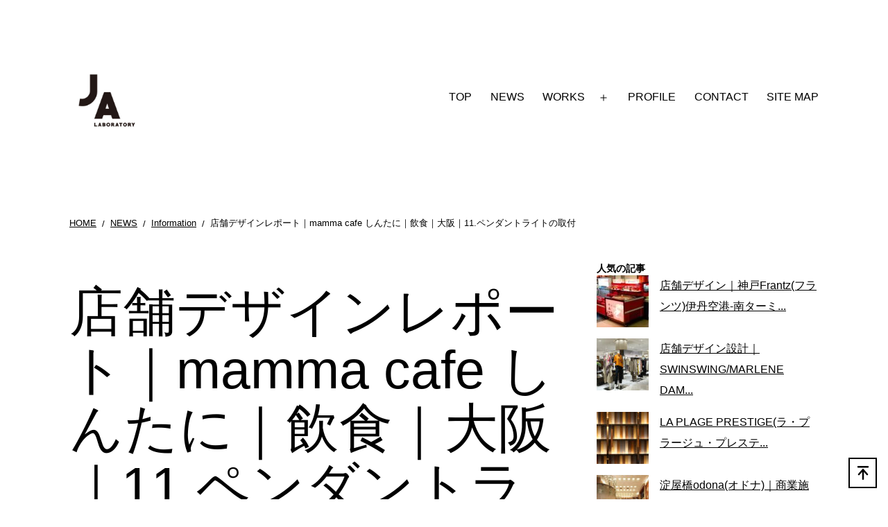

--- FILE ---
content_type: text/html; charset=UTF-8
request_url: https://www.ja-labo.jp/news/work-in-progress-mamma-cafe-shintani-11/
body_size: 108879
content:
<!DOCTYPE html><html lang="ja"><head><style>img.lazy{min-height:1px}</style><link href="https://www.ja-labo.jp/wp/wp-content/plugins/w3-total-cache/pub/js/lazyload.min.js" as="script"><meta charset="UTF-8"><meta name="viewport" content="width=device-width, initial-scale=1.0"><meta name="robots" content="index, follow, max-image-preview:large, max-snippet:-1, max-video-preview:-1"><link media="all" href="https://www.ja-labo.jp/wp/wp-content/cache/autoptimize/css/autoptimize_c95bc7a45641b5d6f1dd6d43d666f4a9.css" rel="stylesheet"><link media="print" href="https://www.ja-labo.jp/wp/wp-content/cache/autoptimize/css/autoptimize_f637c8737ec7525695a5301f7a69ccd9.css" rel="stylesheet"><link media="screen" href="https://www.ja-labo.jp/wp/wp-content/cache/autoptimize/css/autoptimize_00df71b5809d374b00ce03791ac8fac1.css" rel="stylesheet"><title>店舗デザインレポート｜mamma cafe しんたに｜飲食｜大阪｜11.ペンダントライトの取付 | ヒトとヒトのアイダをデザイン｜JA laboratory｜店舗設計デザイン・空間デザイン・リノベーション｜大阪・神戸・京都・東京</title><link rel="canonical" href="https://www.ja-labo.jp/news/work-in-progress-mamma-cafe-shintani-11/"><meta property="og:locale" content="ja_JP"><meta property="og:type" content="article"><meta property="og:title" content="店舗デザインレポート｜mamma cafe しんたに｜飲食｜大阪｜11.ペンダントライトの取付 | ヒトとヒトのアイダをデザイン｜JA laboratory｜店舗設計デザイン・空間デザイン・リノベーション｜大阪・神戸・京都・東京"><meta property="og:description" content="店舗デザイン担当プロジェクトの経過のリポート。大阪のカフェ「mamma cafe(マンマカフェ)しんたに」 目次 [閉じる]ペンダントライト取付関連記事 ペンダントライト取付 ２０１２年９月４日、入荷待ちだったペンダント… 続きを読む 店舗デザインレポート｜mamma cafe しんたに｜飲食｜大阪｜11.ペンダントライトの取付"><meta property="og:url" content="https://www.ja-labo.jp/news/work-in-progress-mamma-cafe-shintani-11/"><meta property="og:site_name" content="ヒトとヒトのアイダをデザイン｜JA laboratory｜店舗設計デザイン・空間デザイン・リノベーション｜大阪・神戸・京都・東京"><meta property="article:publisher" content="https://www.facebook.com/jalaboratory"><meta property="article:published_time" content="2012-10-29T10:44:27+00:00"><meta property="article:modified_time" content="2024-01-06T08:22:41+00:00"><meta property="og:image" content="https://www.ja-labo.jp/wp/wp-content/uploads/2022/11/mamma-cafe-shintani-Fruited-tree-for-pendant-lights-top.jpg"><meta property="og:image:width" content="500"><meta property="og:image:height" content="350"><meta property="og:image:type" content="image/jpeg"><meta name="author" content="Junichiro Azuma"><meta name="twitter:card" content="summary_large_image"><meta name="twitter:creator" content="@junazu"><meta name="twitter:site" content="@junazu"><meta name="twitter:label1" content="執筆者"><meta name="twitter:data1" content="Junichiro Azuma"> <script type="application/ld+json" class="yoast-schema-graph">{"@context":"https://schema.org","@graph":[{"@type":"Article","@id":"https://www.ja-labo.jp/news/work-in-progress-mamma-cafe-shintani-11/#article","isPartOf":{"@id":"https://www.ja-labo.jp/news/work-in-progress-mamma-cafe-shintani-11/"},"author":{"name":"Junichiro Azuma","@id":"https://www.ja-labo.jp/#/schema/person/ff9c249b0ccdd81af0d783a716c1c934"},"headline":"店舗デザインレポート｜mamma cafe しんたに｜飲食｜大阪｜11.ペンダントライトの取付","datePublished":"2012-10-29T10:44:27+00:00","dateModified":"2024-01-06T08:22:41+00:00","mainEntityOfPage":{"@id":"https://www.ja-labo.jp/news/work-in-progress-mamma-cafe-shintani-11/"},"wordCount":32,"commentCount":0,"publisher":{"@id":"https://www.ja-labo.jp/#organization"},"image":{"@id":"https://www.ja-labo.jp/news/work-in-progress-mamma-cafe-shintani-11/#primaryimage"},"thumbnailUrl":"https://www.ja-labo.jp/wp/wp-content/uploads/2022/11/mamma-cafe-shintani-Fruited-tree-for-pendant-lights-top.jpg","keywords":["カフェ","かわいい","プロジェクト経過レポート","新規開業","起業","飲食店"],"articleSection":["Information"],"inLanguage":"ja","potentialAction":[{"@type":"CommentAction","name":"Comment","target":["https://www.ja-labo.jp/news/work-in-progress-mamma-cafe-shintani-11/#respond"]}]},{"@type":"WebPage","@id":"https://www.ja-labo.jp/news/work-in-progress-mamma-cafe-shintani-11/","url":"https://www.ja-labo.jp/news/work-in-progress-mamma-cafe-shintani-11/","name":"店舗デザインレポート｜mamma cafe しんたに｜飲食｜大阪｜11.ペンダントライトの取付 | ヒトとヒトのアイダをデザイン｜JA laboratory｜店舗設計デザイン・空間デザイン・リノベーション｜大阪・神戸・京都・東京","isPartOf":{"@id":"https://www.ja-labo.jp/#website"},"primaryImageOfPage":{"@id":"https://www.ja-labo.jp/news/work-in-progress-mamma-cafe-shintani-11/#primaryimage"},"image":{"@id":"https://www.ja-labo.jp/news/work-in-progress-mamma-cafe-shintani-11/#primaryimage"},"thumbnailUrl":"https://www.ja-labo.jp/wp/wp-content/uploads/2022/11/mamma-cafe-shintani-Fruited-tree-for-pendant-lights-top.jpg","datePublished":"2012-10-29T10:44:27+00:00","dateModified":"2024-01-06T08:22:41+00:00","breadcrumb":{"@id":"https://www.ja-labo.jp/news/work-in-progress-mamma-cafe-shintani-11/#breadcrumb"},"inLanguage":"ja","potentialAction":[{"@type":"ReadAction","target":["https://www.ja-labo.jp/news/work-in-progress-mamma-cafe-shintani-11/"]}]},{"@type":"ImageObject","inLanguage":"ja","@id":"https://www.ja-labo.jp/news/work-in-progress-mamma-cafe-shintani-11/#primaryimage","url":"https://www.ja-labo.jp/wp/wp-content/uploads/2022/11/mamma-cafe-shintani-Fruited-tree-for-pendant-lights-top.jpg","contentUrl":"https://www.ja-labo.jp/wp/wp-content/uploads/2022/11/mamma-cafe-shintani-Fruited-tree-for-pendant-lights-top.jpg","width":500,"height":350,"caption":"シンボルの樹の壁画"},{"@type":"BreadcrumbList","@id":"https://www.ja-labo.jp/news/work-in-progress-mamma-cafe-shintani-11/#breadcrumb","itemListElement":[{"@type":"ListItem","position":1,"name":"ホーム","item":"https://www.ja-labo.jp/"},{"@type":"ListItem","position":2,"name":"店舗デザインレポート｜mamma cafe しんたに｜飲食｜大阪｜11.ペンダントライトの取付"}]},{"@type":"WebSite","@id":"https://www.ja-labo.jp/#website","url":"https://www.ja-labo.jp/","name":"ヒトとヒトのアイダをデザイン｜JA laboratory｜店舗設計デザイン・空間デザイン・リノベーション｜大阪・神戸・京都・東京","description":"人と人の間に満ちあふれている「ミエルモノ」と「ミエナイモノ」をデザインしています。ジェイ・エー・ラボラトリーは東潤一郎の店舗デザイン設計事務所です。グッドデザイン賞2010受賞 店舗や商業施設などの空間インテリアデザインやリノベーションを幅広く手がけています","publisher":{"@id":"https://www.ja-labo.jp/#organization"},"potentialAction":[{"@type":"SearchAction","target":{"@type":"EntryPoint","urlTemplate":"https://www.ja-labo.jp/?s={search_term_string}"},"query-input":{"@type":"PropertyValueSpecification","valueRequired":true,"valueName":"search_term_string"}}],"inLanguage":"ja"},{"@type":"Organization","@id":"https://www.ja-labo.jp/#organization","name":"JA laboratory","url":"https://www.ja-labo.jp/","logo":{"@type":"ImageObject","inLanguage":"ja","@id":"https://www.ja-labo.jp/#/schema/logo/image/","url":"https://www.ja-labo.jp/wp/wp-content/uploads/2021/12/JA_logo2021.jpg","contentUrl":"https://www.ja-labo.jp/wp/wp-content/uploads/2021/12/JA_logo2021.jpg","width":998,"height":925,"caption":"JA laboratory"},"image":{"@id":"https://www.ja-labo.jp/#/schema/logo/image/"},"sameAs":["https://www.facebook.com/jalaboratory","https://x.com/junazu","https://www.instagram.com/ja_laboratory/?fbclid=IwAR0yi8PAsbJIRLfvnbF82rkVDX6tjCCtlOjZ6RLYhJo3oJM7lNfALWO_OTo"]},{"@type":"Person","@id":"https://www.ja-labo.jp/#/schema/person/ff9c249b0ccdd81af0d783a716c1c934","name":"Junichiro Azuma","image":{"@type":"ImageObject","inLanguage":"ja","@id":"https://www.ja-labo.jp/#/schema/person/image/","url":"https://secure.gravatar.com/avatar/b78ec3cc7f0fc30b5e1fb69126245a8e1f3251604c49d88345621b8c25795184?s=96&d=mm&r=g","contentUrl":"https://secure.gravatar.com/avatar/b78ec3cc7f0fc30b5e1fb69126245a8e1f3251604c49d88345621b8c25795184?s=96&d=mm&r=g","caption":"Junichiro Azuma"},"sameAs":["http://www.ja-labo.jp"]}]}</script> <link rel="dns-prefetch" href="//www.googletagmanager.com"><link rel="alternate" type="application/rss+xml" title="ヒトとヒトのアイダをデザイン｜JA laboratory｜店舗設計デザイン・空間デザイン・リノベーション｜大阪・神戸・京都・東京 » フィード" href="https://www.ja-labo.jp/feed/"><link rel="alternate" type="application/rss+xml" title="ヒトとヒトのアイダをデザイン｜JA laboratory｜店舗設計デザイン・空間デザイン・リノベーション｜大阪・神戸・京都・東京 » コメントフィード" href="https://www.ja-labo.jp/comments/feed/"> <script id="wpp-js" src="https://www.ja-labo.jp/wp/wp-content/plugins/wordpress-popular-posts/assets/js/wpp.min.js?ver=7.3.6" data-sampling="0" data-sampling-rate="100" data-api-url="https://www.ja-labo.jp/wp-json/wordpress-popular-posts" data-post-id="505" data-token="bfdca57979" data-lang="0" data-debug="0"></script> <link rel="alternate" type="application/rss+xml" title="ヒトとヒトのアイダをデザイン｜JA laboratory｜店舗設計デザイン・空間デザイン・リノベーション｜大阪・神戸・京都・東京 » 店舗デザインレポート｜mamma cafe しんたに｜飲食｜大阪｜11.ペンダントライトの取付 のコメントのフィード" href="https://www.ja-labo.jp/news/work-in-progress-mamma-cafe-shintani-11/feed/"><link rel="alternate" title="oEmbed (JSON)" type="application/json+oembed" href="https://www.ja-labo.jp/wp-json/oembed/1.0/embed?url=https%3A%2F%2Fwww.ja-labo.jp%2Fnews%2Fwork-in-progress-mamma-cafe-shintani-11%2F"><link rel="alternate" title="oEmbed (XML)" type="text/xml+oembed" href="https://www.ja-labo.jp/wp-json/oembed/1.0/embed?url=https%3A%2F%2Fwww.ja-labo.jp%2Fnews%2Fwork-in-progress-mamma-cafe-shintani-11%2F&amp;format=xml"><link rel="stylesheet" id="pz-linkcard-css-css" href="//www.ja-labo.jp/wp/wp-content/uploads/pz-linkcard/style/style.min.css?ver=2.5.8.4" media="all"> <script src="https://www.ja-labo.jp/wp/wp-includes/js/jquery/jquery.min.js?ver=3.7.1" id="jquery-core-js"></script> <script src="https://www.ja-labo.jp/wp/wp-includes/js/jquery/jquery-migrate.min.js?ver=3.4.1" id="jquery-migrate-js"></script> <script id="twenty-twenty-one-ie11-polyfills-js-after">( Element.prototype.matches && Element.prototype.closest && window.NodeList && NodeList.prototype.forEach ) || document.write( '<script src="https://www.ja-labo.jp/wp/wp-content/cache/autoptimize/js/autoptimize_single_a32ca91d60e1f56ebb9c3a93a5f1ff30.js?ver=2.7">' + 'ipt>' );
//# sourceURL=twenty-twenty-one-ie11-polyfills-js-after</script> <script src="https://www.ja-labo.jp/wp/wp-content/cache/autoptimize/js/autoptimize_single_82904a8572460b5b8f59609109a68780.js?ver=2.7" id="twenty-twenty-one-primary-navigation-script-js" defer data-wp-strategy="defer"></script> 
 <script src="https://www.googletagmanager.com/gtag/js?id=G-4HX625MYC4" id="google_gtagjs-js" async></script> <script id="google_gtagjs-js-after">window.dataLayer = window.dataLayer || [];function gtag(){dataLayer.push(arguments);}
gtag("set","linker",{"domains":["www.ja-labo.jp"]});
gtag("js", new Date());
gtag("set", "developer_id.dZTNiMT", true);
gtag("config", "G-4HX625MYC4");
//# sourceURL=google_gtagjs-js-after</script> <link rel="https://api.w.org/" href="https://www.ja-labo.jp/wp-json/"><link rel="alternate" title="JSON" type="application/json" href="https://www.ja-labo.jp/wp-json/wp/v2/posts/505"><link rel="EditURI" type="application/rsd+xml" title="RSD" href="https://www.ja-labo.jp/wp/xmlrpc.php?rsd"><link rel="shortlink" href="https://www.ja-labo.jp/?p=505"><meta name="generator" content="Site Kit by Google 1.167.0"><link rel="pingback" href="https://www.ja-labo.jp/wp/xmlrpc.php"><noscript><style>.lazyload[data-src]{display:none !important;}</style></noscript>  <script>( function( w, d, s, l, i ) {
				w[l] = w[l] || [];
				w[l].push( {'gtm.start': new Date().getTime(), event: 'gtm.js'} );
				var f = d.getElementsByTagName( s )[0],
					j = d.createElement( s ), dl = l != 'dataLayer' ? '&l=' + l : '';
				j.async = true;
				j.src = 'https://www.googletagmanager.com/gtm.js?id=' + i + dl;
				f.parentNode.insertBefore( j, f );
			} )( window, document, 'script', 'dataLayer', 'GTM-P8SG2X' );</script> <link rel="icon" href="https://www.ja-labo.jp/wp/wp-content/uploads/2021/12/cropped-JA_logo-120x120.jpg" sizes="32x32"><link rel="icon" href="https://www.ja-labo.jp/wp/wp-content/uploads/2021/12/cropped-JA_logo-300x300.jpg" sizes="192x192"><link rel="apple-touch-icon" href="https://www.ja-labo.jp/wp/wp-content/uploads/2021/12/cropped-JA_logo-300x300.jpg"><meta name="msapplication-TileImage" content="https://www.ja-labo.jp/wp/wp-content/uploads/2021/12/cropped-JA_logo-300x300.jpg"></head><body class="wp-singular post-template-default single single-post postid-505 single-format-standard custom-background wp-custom-logo wp-embed-responsive wp-theme-twentytwentyone is-light-theme has-background-white no-js singular has-main-navigation has-sidebar has-right-sidebar"> <noscript> <iframe src="https://www.googletagmanager.com/ns.html?id=GTM-P8SG2X" height="0" width="0" style="display:none;visibility:hidden"></iframe> </noscript><div id="page" class="site"> <a class="skip-link screen-reader-text" href="#content"> コンテンツへスキップ </a><header id="masthead" class="site-header has-logo has-menu"><div class="site-branding"><div class="site-logo"><a href="https://www.ja-labo.jp/" class="custom-logo-link" rel="home"><img width="998" height="925" src="[data-uri]" class="custom-logo lazyload" alt="JA-laboratory-logo" decoding="async" fetchpriority="high"   data-src="https://www.ja-labo.jp/wp/wp-content/uploads/2021/12/JA_logo.jpg" data-srcset="https://www.ja-labo.jp/wp/wp-content/uploads/2021/12/JA_logo.jpg 998w, https://www.ja-labo.jp/wp/wp-content/uploads/2021/12/JA_logo-300x278.jpg 300w, https://www.ja-labo.jp/wp/wp-content/uploads/2021/12/JA_logo-768x712.jpg 768w" data-sizes="auto" data-eio-rwidth="998" data-eio-rheight="925"><noscript><img width="998" height="925" src="data:image/svg+xml,%3Csvg%20xmlns='http://www.w3.org/2000/svg'%20viewBox='0%200%20998%20925'%3E%3C/svg%3E" data-src="https://www.ja-labo.jp/wp/wp-content/uploads/2021/12/JA_logo.jpg" class="custom-logo lazy" alt="JA-laboratory-logo" decoding="async" fetchpriority="high" data-srcset="https://www.ja-labo.jp/wp/wp-content/uploads/2021/12/JA_logo.jpg 998w, https://www.ja-labo.jp/wp/wp-content/uploads/2021/12/JA_logo-300x278.jpg 300w, https://www.ja-labo.jp/wp/wp-content/uploads/2021/12/JA_logo-768x712.jpg 768w" data-sizes="(max-width: 998px) 100vw, 998px" data-eio="l"></noscript></a></div><p class="screen-reader-text"><a href="https://www.ja-labo.jp/" rel="home">ヒトとヒトのアイダをデザイン｜JA laboratory｜店舗設計デザイン・空間デザイン・リノベーション｜大阪・神戸・京都・東京</a></p></div><nav id="site-navigation" class="primary-navigation" aria-label="メインメニュー"><div class="menu-button-container"> <button id="primary-mobile-menu" class="button" aria-controls="primary-menu-list" aria-expanded="false"> <span class="dropdown-icon open">メニュー <svg class="svg-icon" width="24" height="24" aria-hidden="true" role="img" focusable="false" viewbox="0 0 24 24" fill="none" xmlns="http://www.w3.org/2000/svg"><path fill-rule="evenodd" clip-rule="evenodd" d="M4.5 6H19.5V7.5H4.5V6ZM4.5 12H19.5V13.5H4.5V12ZM19.5 18H4.5V19.5H19.5V18Z" fill="currentColor"></path></svg> </span> <span class="dropdown-icon close">閉じる <svg class="svg-icon" width="24" height="24" aria-hidden="true" role="img" focusable="false" viewbox="0 0 24 24" fill="none" xmlns="http://www.w3.org/2000/svg"><path fill-rule="evenodd" clip-rule="evenodd" d="M12 10.9394L5.53033 4.46973L4.46967 5.53039L10.9393 12.0001L4.46967 18.4697L5.53033 19.5304L12 13.0607L18.4697 19.5304L19.5303 18.4697L13.0607 12.0001L19.5303 5.53039L18.4697 4.46973L12 10.9394Z" fill="currentColor"></path></svg> </span> </button></div><div class="primary-menu-container"><ul id="primary-menu-list" class="menu-wrapper"><li id="menu-item-1920" class="menu-item menu-item-type-post_type menu-item-object-page menu-item-home menu-item-1920"><a href="https://www.ja-labo.jp/">TOP</a></li><li id="menu-item-1933" class="menu-item menu-item-type-post_type menu-item-object-page current_page_parent menu-item-1933"><a href="https://www.ja-labo.jp/news2/">NEWS</a></li><li id="menu-item-1192" class="menu-item menu-item-type-taxonomy menu-item-object-category menu-item-has-children menu-item-1192"><a href="https://www.ja-labo.jp/category/works/">WORKS</a><button class="sub-menu-toggle" aria-expanded="false" onclick="twentytwentyoneExpandSubMenu(this)"><span class="icon-plus"><svg class="svg-icon" width="18" height="18" aria-hidden="true" role="img" focusable="false" viewbox="0 0 24 24" fill="none" xmlns="http://www.w3.org/2000/svg"><path fill-rule="evenodd" clip-rule="evenodd" d="M18 11.2h-5.2V6h-1.6v5.2H6v1.6h5.2V18h1.6v-5.2H18z" fill="currentColor"></path></svg></span><span class="icon-minus"><svg class="svg-icon" width="18" height="18" aria-hidden="true" role="img" focusable="false" viewbox="0 0 24 24" fill="none" xmlns="http://www.w3.org/2000/svg"><path fill-rule="evenodd" clip-rule="evenodd" d="M6 11h12v2H6z" fill="currentColor"></path></svg></span><span class="screen-reader-text">メニューを開く</span></button><ul class="sub-menu"><li id="menu-item-6348" class="menu-item menu-item-type-taxonomy menu-item-object-post_tag menu-item-6348"><a href="https://www.ja-labo.jp/tag/all/">全て</a></li><li id="menu-item-1196" class="menu-item menu-item-type-taxonomy menu-item-object-post_tag menu-item-1196"><a href="https://www.ja-labo.jp/tag/stores/">物販</a></li><li id="menu-item-1197" class="menu-item menu-item-type-taxonomy menu-item-object-post_tag menu-item-1197"><a href="https://www.ja-labo.jp/tag/eating-and-drinking/">飲食</a></li><li id="menu-item-1194" class="menu-item menu-item-type-taxonomy menu-item-object-post_tag menu-item-1194"><a href="https://www.ja-labo.jp/tag/service/">サービス</a></li><li id="menu-item-1195" class="menu-item menu-item-type-taxonomy menu-item-object-post_tag menu-item-1195"><a href="https://www.ja-labo.jp/tag/others/">その他</a></li><li id="menu-item-1193" class="menu-item menu-item-type-taxonomy menu-item-object-post_tag menu-item-has-children menu-item-1193"><a href="https://www.ja-labo.jp/tag/all/">年代別</a><ul class="sub-menu"><li id="menu-item-6345" class="menu-item menu-item-type-taxonomy menu-item-object-post_tag menu-item-6345"><a href="https://www.ja-labo.jp/tag/2023/">2023</a></li><li id="menu-item-6311" class="menu-item menu-item-type-taxonomy menu-item-object-post_tag menu-item-6311"><a href="https://www.ja-labo.jp/tag/2022/">2022</a></li><li id="menu-item-1214" class="menu-item menu-item-type-taxonomy menu-item-object-post_tag menu-item-1214"><a href="https://www.ja-labo.jp/tag/2021/">2021</a></li><li id="menu-item-1213" class="menu-item menu-item-type-taxonomy menu-item-object-post_tag menu-item-1213"><a href="https://www.ja-labo.jp/tag/2020/">2020</a></li><li id="menu-item-1212" class="menu-item menu-item-type-taxonomy menu-item-object-post_tag menu-item-1212"><a href="https://www.ja-labo.jp/tag/2019/">2019</a></li><li id="menu-item-1211" class="menu-item menu-item-type-taxonomy menu-item-object-post_tag menu-item-1211"><a href="https://www.ja-labo.jp/tag/2018/">2018</a></li><li id="menu-item-1210" class="menu-item menu-item-type-taxonomy menu-item-object-post_tag menu-item-1210"><a href="https://www.ja-labo.jp/tag/2017/">2017</a></li><li id="menu-item-1209" class="menu-item menu-item-type-taxonomy menu-item-object-post_tag menu-item-1209"><a href="https://www.ja-labo.jp/tag/2016/">2016</a></li><li id="menu-item-1208" class="menu-item menu-item-type-taxonomy menu-item-object-post_tag menu-item-1208"><a href="https://www.ja-labo.jp/tag/2015/">2015</a></li><li id="menu-item-1207" class="menu-item menu-item-type-taxonomy menu-item-object-post_tag menu-item-1207"><a href="https://www.ja-labo.jp/tag/2014/">2014</a></li><li id="menu-item-1206" class="menu-item menu-item-type-taxonomy menu-item-object-post_tag menu-item-1206"><a href="https://www.ja-labo.jp/tag/2013/">2013</a></li><li id="menu-item-1205" class="menu-item menu-item-type-taxonomy menu-item-object-post_tag menu-item-1205"><a href="https://www.ja-labo.jp/tag/2012/">2012</a></li><li id="menu-item-1204" class="menu-item menu-item-type-taxonomy menu-item-object-post_tag menu-item-1204"><a href="https://www.ja-labo.jp/tag/2011/">2011</a></li><li id="menu-item-1203" class="menu-item menu-item-type-taxonomy menu-item-object-post_tag menu-item-1203"><a href="https://www.ja-labo.jp/tag/2010/">2010</a></li><li id="menu-item-1202" class="menu-item menu-item-type-taxonomy menu-item-object-post_tag menu-item-1202"><a href="https://www.ja-labo.jp/tag/2009/">2009</a></li><li id="menu-item-1201" class="menu-item menu-item-type-taxonomy menu-item-object-post_tag menu-item-1201"><a href="https://www.ja-labo.jp/tag/2008/">2008</a></li><li id="menu-item-1200" class="menu-item menu-item-type-taxonomy menu-item-object-post_tag menu-item-1200"><a href="https://www.ja-labo.jp/tag/2007/">2007</a></li><li id="menu-item-1199" class="menu-item menu-item-type-taxonomy menu-item-object-post_tag menu-item-1199"><a href="https://www.ja-labo.jp/tag/2006/">2006</a></li><li id="menu-item-6568" class="menu-item menu-item-type-taxonomy menu-item-object-post_tag menu-item-6568"><a href="https://www.ja-labo.jp/tag/before_2005/">2005以前</a></li></ul></li></ul></li><li id="menu-item-1070" class="menu-item menu-item-type-post_type menu-item-object-page menu-item-1070"><a href="https://www.ja-labo.jp/profile-index/">PROFILE</a></li><li id="menu-item-1096" class="menu-item menu-item-type-post_type menu-item-object-page menu-item-1096"><a href="https://www.ja-labo.jp/contact/">CONTACT</a></li><li id="menu-item-1135" class="menu-item menu-item-type-post_type menu-item-object-page menu-item-1135"><a href="https://www.ja-labo.jp/site-map/">SITE MAP</a></li></ul></div></nav></header><nav id="breadcrumb" role="navigation" class="alignwide"><ul itemscope itemtype="https://schema.org/BreadcrumbList" class="breadcrumb"><li itemprop="itemListElement" itemscope itemtype="https://schema.org/ListItem"><a itemprop="item" href="https://www.ja-labo.jp/"><span itemprop="name">HOME</span></a><meta itemprop="position" content="1"></li><li itemprop="itemListElement" itemscope itemtype="https://schema.org/ListItem"><a itemprop="item" href="https://www.ja-labo.jp/news2/"><span itemprop="name">NEWS</span></a><meta itemprop="position" content="2"></li><li itemprop="itemListElement" itemscope itemtype="https://schema.org/ListItem"><a itemprop="item" href="https://www.ja-labo.jp/category/news/"><span itemprop="name">Information</span></a><meta itemprop="position" content="3"></li><li itemprop="itemListElement" itemscope itemtype="https://schema.org/ListItem"><span itemprop="name">店舗デザインレポート｜mamma cafe しんたに｜飲食｜大阪｜11.ペンダントライトの取付</span><meta itemprop="position" content="4"></li></ul></nav><div id="content" class="site-content"><div id="primary" class="content-area"><main id="main" class="site-main"><article id="post-505" class="post-505 post type-post status-publish format-standard has-post-thumbnail hentry category-news tag-cafe tag-cute-kawaii tag-project-progress-report tag-start-new-business tag-starting-business tag-eatery entry"><header class="entry-header alignwide"><h1 class="entry-title">店舗デザインレポート｜mamma cafe しんたに｜飲食｜大阪｜11.ペンダントライトの取付</h1><figure class="post-thumbnail"> <img width="500" height="350" src="[data-uri]" class="attachment-post-thumbnail size-post-thumbnail wp-post-image lazyload" alt="mamma cafe しんたに、シンボルの樹の壁画" decoding="async"   style="width:100%;height:70%;max-width:500px;" data-src="https://www.ja-labo.jp/wp/wp-content/uploads/2022/11/mamma-cafe-shintani-Fruited-tree-for-pendant-lights-top.jpg" data-srcset="https://www.ja-labo.jp/wp/wp-content/uploads/2022/11/mamma-cafe-shintani-Fruited-tree-for-pendant-lights-top.jpg 500w, https://www.ja-labo.jp/wp/wp-content/uploads/2022/11/mamma-cafe-shintani-Fruited-tree-for-pendant-lights-top-300x210.jpg 300w" data-sizes="auto" data-eio-rwidth="500" data-eio-rheight="350"><noscript><img width="500" height="350" src="data:image/svg+xml,%3Csvg%20xmlns='http://www.w3.org/2000/svg'%20viewBox='0%200%20500%20350'%3E%3C/svg%3E" data-src="https://www.ja-labo.jp/wp/wp-content/uploads/2022/11/mamma-cafe-shintani-Fruited-tree-for-pendant-lights-top.jpg" class="attachment-post-thumbnail size-post-thumbnail wp-post-image lazy" alt="mamma cafe しんたに、シンボルの樹の壁画" decoding="async" data-srcset="https://www.ja-labo.jp/wp/wp-content/uploads/2022/11/mamma-cafe-shintani-Fruited-tree-for-pendant-lights-top.jpg 500w, https://www.ja-labo.jp/wp/wp-content/uploads/2022/11/mamma-cafe-shintani-Fruited-tree-for-pendant-lights-top-300x210.jpg 300w" data-sizes="(max-width: 500px) 100vw, 500px" style="width:100%;height:70%;max-width:500px;" data-eio="l"></noscript><figcaption class="wp-caption-text">シンボルの樹の壁画</figcaption></figure></header><div class="entry-content"><p>店舗デザイン担当プロジェクトの経過のリポート。<br>大阪のカフェ「mamma cafe(マンマカフェ)しんたに」</p><div id="jftto-toc" class="toc"><p class="toc-title">目次 <span class="toc-toggle">[<a class="internal" href="javascript:void(0);">閉じる</a>]</span></p><ul class="toc-list"><li class="number-per-page-1"><a href="#toc1">ペンダントライト取付</a><ul><li class="number-per-page-2"><a href="#toc2">関連記事</a></li></ul></li></ul></div><h2 id="toc1" class="wp-block-heading">ペンダントライト取付</h2><p>２０１２年９月４日、入荷待ちだったペンダントの設置が完了したと連絡がありましたので、早速、現場に向かいました。</p><figure class="wp-block-image size-full"><img decoding="async" width="500" height="375" src="[data-uri]" alt="mamma cafeしんたに、工事が完了した店内の写真" class="wp-image-660 lazyload"   data-src="https://www.ja-labo.jp/wp/wp-content/uploads/2012/10/mamma-cafe-shintani-almost-completed-work.jpg" data-srcset="https://www.ja-labo.jp/wp/wp-content/uploads/2012/10/mamma-cafe-shintani-almost-completed-work.jpg 500w, https://www.ja-labo.jp/wp/wp-content/uploads/2012/10/mamma-cafe-shintani-almost-completed-work-300x225.jpg 300w" data-sizes="auto" data-eio-rwidth="500" data-eio-rheight="375"><noscript><img decoding="async" width="500" height="375" src="data:image/svg+xml,%3Csvg%20xmlns='http://www.w3.org/2000/svg'%20viewBox='0%200%20500%20375'%3E%3C/svg%3E" data-src="https://www.ja-labo.jp/wp/wp-content/uploads/2012/10/mamma-cafe-shintani-almost-completed-work.jpg" alt="mamma cafeしんたに、工事が完了した店内の写真" class="wp-image-660 lazy" data-srcset="https://www.ja-labo.jp/wp/wp-content/uploads/2012/10/mamma-cafe-shintani-almost-completed-work.jpg 500w, https://www.ja-labo.jp/wp/wp-content/uploads/2012/10/mamma-cafe-shintani-almost-completed-work-300x225.jpg 300w" data-sizes="(max-width: 500px) 100vw, 500px" data-eio="l"></noscript><figcaption class="wp-element-caption">mamma cafeしんたに 工事が完了した店内の写真</figcaption></figure><p>現場で、バランスを見ながら、ペンダントの高さを調整します。</p><figure class="wp-block-image size-full"><img decoding="async" width="500" height="375" src="[data-uri]" alt="mamma cafe しんたに、柱を幹に見立てて、壁に金の葉をペイント、果実のペンダントを吊り、樹が完成" class="wp-image-3799 lazyload"   data-src="https://www.ja-labo.jp/wp/wp-content/uploads/2022/11/mamma-cafe-shintani-installed-pendant-light.jpg" data-srcset="https://www.ja-labo.jp/wp/wp-content/uploads/2022/11/mamma-cafe-shintani-installed-pendant-light.jpg 500w, https://www.ja-labo.jp/wp/wp-content/uploads/2022/11/mamma-cafe-shintani-installed-pendant-light-300x225.jpg 300w" data-sizes="auto" data-eio-rwidth="500" data-eio-rheight="375"><noscript><img decoding="async" width="500" height="375" src="data:image/svg+xml,%3Csvg%20xmlns='http://www.w3.org/2000/svg'%20viewBox='0%200%20500%20375'%3E%3C/svg%3E" data-src="https://www.ja-labo.jp/wp/wp-content/uploads/2022/11/mamma-cafe-shintani-installed-pendant-light.jpg" alt="mamma cafe しんたに、柱を幹に見立てて、壁に金の葉をペイント、果実のペンダントを吊り、樹が完成" class="wp-image-3799 lazy" data-srcset="https://www.ja-labo.jp/wp/wp-content/uploads/2022/11/mamma-cafe-shintani-installed-pendant-light.jpg 500w, https://www.ja-labo.jp/wp/wp-content/uploads/2022/11/mamma-cafe-shintani-installed-pendant-light-300x225.jpg 300w" data-sizes="(max-width: 500px) 100vw, 500px" data-eio="l"></noscript><figcaption class="wp-element-caption">柱を幹に見立てて、壁に金の葉をペイント、果実のペンダントを吊り、樹が完成</figcaption></figure><p>これが英国製のソケットを使用したペンダントです。<br>真鍮のソケットとゴールドの縒り線が素朴で優しい佇まいです。<br>このペンダントは、「<a href="http://denim-furniture.jp" target="_blank" rel="noopener">デニムアンティークファニチャー</a>」の商品です。<br>高さを見るためコードの仮止めに、クリップを使用しました。<br>元々、決めた長さでコードを切ってもらう予定でしたが、このコードの輪っかがかわいかったので、そのままにする事にしました。<br>クリップは、木製の洗濯バサミに替えることにします。</p><figure class="wp-block-image size-full"><img decoding="async" width="375" height="500" src="[data-uri]" alt="mamma cafe しんたに、果実のイメージとして吊ったペンダントライト。英国製のノスタルジックな真鍮ソケット" class="wp-image-3800 lazyload"   data-src="https://www.ja-labo.jp/wp/wp-content/uploads/2022/11/mamma-cafe-shintani-Pendant-light-with-clipped-cord.jpg" data-srcset="https://www.ja-labo.jp/wp/wp-content/uploads/2022/11/mamma-cafe-shintani-Pendant-light-with-clipped-cord.jpg 375w, https://www.ja-labo.jp/wp/wp-content/uploads/2022/11/mamma-cafe-shintani-Pendant-light-with-clipped-cord-225x300.jpg 225w" data-sizes="auto" data-eio-rwidth="375" data-eio-rheight="500"><noscript><img decoding="async" width="375" height="500" src="data:image/svg+xml,%3Csvg%20xmlns='http://www.w3.org/2000/svg'%20viewBox='0%200%20375%20500'%3E%3C/svg%3E" data-src="https://www.ja-labo.jp/wp/wp-content/uploads/2022/11/mamma-cafe-shintani-Pendant-light-with-clipped-cord.jpg" alt="mamma cafe しんたに、果実のイメージとして吊ったペンダントライト。英国製のノスタルジックな真鍮ソケット" class="wp-image-3800 lazy" data-srcset="https://www.ja-labo.jp/wp/wp-content/uploads/2022/11/mamma-cafe-shintani-Pendant-light-with-clipped-cord.jpg 375w, https://www.ja-labo.jp/wp/wp-content/uploads/2022/11/mamma-cafe-shintani-Pendant-light-with-clipped-cord-225x300.jpg 225w" data-sizes="(max-width: 375px) 100vw, 375px" data-eio="l"></noscript><figcaption class="wp-element-caption">果実のイメージとして吊ったペンダントライト。英国製のノスタルジックな真鍮ソケット</figcaption></figure><p>当初のコンセプトの「実り多い樹」の「実」が、このペンダントです。<br>どうでしょうか？<br>実がたわわに実った樹に見えますでしょうか？</p><figure class="wp-block-image size-full"><img decoding="async" width="500" height="375" src="[data-uri]" alt="mamma cafe しんたに、壁画の樹に、真鍮ソケットのかわいいペンダントライトの実が実る" class="wp-image-3801 lazyload"   data-src="https://www.ja-labo.jp/wp/wp-content/uploads/2022/11/mamma-cafe-shintani-Fruited-tree-for-pendant-lights.jpg" data-srcset="https://www.ja-labo.jp/wp/wp-content/uploads/2022/11/mamma-cafe-shintani-Fruited-tree-for-pendant-lights.jpg 500w, https://www.ja-labo.jp/wp/wp-content/uploads/2022/11/mamma-cafe-shintani-Fruited-tree-for-pendant-lights-300x225.jpg 300w" data-sizes="auto" data-eio-rwidth="500" data-eio-rheight="375"><noscript><img decoding="async" width="500" height="375" src="data:image/svg+xml,%3Csvg%20xmlns='http://www.w3.org/2000/svg'%20viewBox='0%200%20500%20375'%3E%3C/svg%3E" data-src="https://www.ja-labo.jp/wp/wp-content/uploads/2022/11/mamma-cafe-shintani-Fruited-tree-for-pendant-lights.jpg" alt="mamma cafe しんたに、壁画の樹に、真鍮ソケットのかわいいペンダントライトの実が実る" class="wp-image-3801 lazy" data-srcset="https://www.ja-labo.jp/wp/wp-content/uploads/2022/11/mamma-cafe-shintani-Fruited-tree-for-pendant-lights.jpg 500w, https://www.ja-labo.jp/wp/wp-content/uploads/2022/11/mamma-cafe-shintani-Fruited-tree-for-pendant-lights-300x225.jpg 300w" data-sizes="(max-width: 500px) 100vw, 500px" data-eio="l"></noscript><figcaption class="wp-element-caption">壁画の樹に、真鍮ソケットのかわいいペンダントライトの実が実りました</figcaption></figure><p>「実り多い樹」の木陰で一休みしながら、町を眺める。いー気持ちです。<br>工事は残すところ、外部の壁の塗装と、テントの取り付けです。<br>いよいよ完成です。</p><figure class="wp-block-image size-full"><img decoding="async" width="500" height="375" src="[data-uri]" alt="mamma cafe しんたに、壁画の樹の木陰から町を眺めるベンチシート" class="wp-image-3802 lazyload"   data-src="https://www.ja-labo.jp/wp/wp-content/uploads/2022/11/mamma-cafe-shintani-view-of-the-city-from-shade-of-tree.jpg" data-srcset="https://www.ja-labo.jp/wp/wp-content/uploads/2022/11/mamma-cafe-shintani-view-of-the-city-from-shade-of-tree.jpg 500w, https://www.ja-labo.jp/wp/wp-content/uploads/2022/11/mamma-cafe-shintani-view-of-the-city-from-shade-of-tree-300x225.jpg 300w" data-sizes="auto" data-eio-rwidth="500" data-eio-rheight="375"><noscript><img decoding="async" width="500" height="375" src="data:image/svg+xml,%3Csvg%20xmlns='http://www.w3.org/2000/svg'%20viewBox='0%200%20500%20375'%3E%3C/svg%3E" data-src="https://www.ja-labo.jp/wp/wp-content/uploads/2022/11/mamma-cafe-shintani-view-of-the-city-from-shade-of-tree.jpg" alt="mamma cafe しんたに、壁画の樹の木陰から町を眺めるベンチシート" class="wp-image-3802 lazy" data-srcset="https://www.ja-labo.jp/wp/wp-content/uploads/2022/11/mamma-cafe-shintani-view-of-the-city-from-shade-of-tree.jpg 500w, https://www.ja-labo.jp/wp/wp-content/uploads/2022/11/mamma-cafe-shintani-view-of-the-city-from-shade-of-tree-300x225.jpg 300w" data-sizes="(max-width: 500px) 100vw, 500px" data-eio="l"></noscript><figcaption class="wp-element-caption">壁画の樹の木陰から町を眺めるベンチシート</figcaption></figure><h3 id="toc2" class="wp-block-heading">関連記事</h3><figure class="wp-block-embed is-type-wp-embed is-provider-ヒトとヒトのアイダをデザイン｜ja-laboratory｜店舗設計デザイン・空間デザイン・リノベーション｜大阪・神戸・京都・東京 wp-block-embed-ヒトとヒトのアイダをデザイン｜ja-laboratory｜店舗設計デザイン・空間デザイン・リノベーション｜大阪・神戸・京都・東京"><div class="wp-block-embed__wrapper"><blockquote class="wp-embedded-content" data-secret="J7kIeexTlD"><a href="https://www.ja-labo.jp/news/work-in-progress-mamma-cafe-shintani-12/">店舗デザイン設計Project｜飲食｜mamma cafe しんたに｜12.完了、オープン</a></blockquote><iframe loading="lazy" class="wp-embedded-content lazyload" sandbox="allow-scripts" security="restricted" style="position: absolute; clip: rect(1px, 1px, 1px, 1px);" title="“店舗デザイン設計Project｜飲食｜mamma cafe しんたに｜12.完了、オープン” — ヒトとヒトのアイダをデザイン｜JA laboratory｜店舗設計デザイン・空間デザイン・リノベーション｜大阪・神戸・京都・東京"  data-secret="J7kIeexTlD" width="600" height="338" frameborder="0" marginwidth="0" marginheight="0" scrolling="no" data-src="https://www.ja-labo.jp/news/work-in-progress-mamma-cafe-shintani-12/embed/#?secret=XKjX4UyId9#?secret=J7kIeexTlD"></iframe></div><figcaption class="wp-element-caption">mamma cafe しんたに　次の記事</figcaption></figure><figure class="wp-block-embed is-type-wp-embed is-provider-ヒトとヒトのアイダをデザイン｜ja-laboratory｜店舗設計デザイン・空間デザイン・リノベーション｜大阪・神戸・京都・東京 wp-block-embed-ヒトとヒトのアイダをデザイン｜ja-laboratory｜店舗設計デザイン・空間デザイン・リノベーション｜大阪・神戸・京都・東京"><div class="wp-block-embed__wrapper"><blockquote class="wp-embedded-content" data-secret="KXafoQB0rE"><a href="https://www.ja-labo.jp/news/work-in-progress-mamma-cafe-shintani-10/">「mamma cafe しんたに」その１０</a></blockquote><iframe loading="lazy" class="wp-embedded-content lazyload" sandbox="allow-scripts" security="restricted" style="position: absolute; clip: rect(1px, 1px, 1px, 1px);" title="“「mamma cafe しんたに」その１０” — ヒトとヒトのアイダをデザイン｜JA laboratory｜店舗設計デザイン・空間デザイン・リノベーション｜大阪・神戸・京都・東京"  data-secret="KXafoQB0rE" width="600" height="338" frameborder="0" marginwidth="0" marginheight="0" scrolling="no" data-src="https://www.ja-labo.jp/news/work-in-progress-mamma-cafe-shintani-10/embed/#?secret=mWeVfseQ1s#?secret=KXafoQB0rE"></iframe></div><figcaption class="wp-element-caption">mamma cafe しんたに　前の記事</figcaption></figure><p>只今のBGM “Shade of Jade” Shade of Jade / Marc Johnson</p><p>＜NEWSに戻る</p><div class="yarpp yarpp-related yarpp-related-website yarpp-template-thumbnails"><h3>関連記事:</h3><div class="yarpp-thumbnails-horizontal"> <a class="yarpp-thumbnail" rel="norewrite" href="https://www.ja-labo.jp/news/work-in-progress-mamma-cafe-shintani-10/" title="店舗デザインレポート｜mamma cafe しんたに｜飲食｜大阪｜10.壁画の樹に枝がつきました"> <img width="150" height="150" src="[data-uri]" class="attachment-thumbnail size-thumbnail wp-post-image lazyload" alt="mamma cafe しんたに、シンボルツリー" data-pin-nopin="true"   style="width:100%;height:70%;max-width:500px;" data-src="https://www.ja-labo.jp/wp/wp-content/uploads/2022/11/mamma-cafe-shintani-symbol-tree-top-150x150.jpg" decoding="async" data-srcset="https://www.ja-labo.jp/wp/wp-content/uploads/2022/11/mamma-cafe-shintani-symbol-tree-top-150x150.jpg 150w, https://www.ja-labo.jp/wp/wp-content/uploads/2022/11/mamma-cafe-shintani-symbol-tree-top-120x120.jpg 120w" data-sizes="auto" data-eio-rwidth="150" data-eio-rheight="150"><noscript><img width="150" height="150" src="data:image/svg+xml,%3Csvg%20xmlns='http://www.w3.org/2000/svg'%20viewBox='0%200%20150%20150'%3E%3C/svg%3E" data-src="https://www.ja-labo.jp/wp/wp-content/uploads/2022/11/mamma-cafe-shintani-symbol-tree-top-150x150.jpg" class="attachment-thumbnail size-thumbnail wp-post-image lazy" alt="mamma cafe しんたに、シンボルツリー" data-pin-nopin="true" data-srcset="https://www.ja-labo.jp/wp/wp-content/uploads/2022/11/mamma-cafe-shintani-symbol-tree-top-150x150.jpg 150w, https://www.ja-labo.jp/wp/wp-content/uploads/2022/11/mamma-cafe-shintani-symbol-tree-top-120x120.jpg 120w" data-sizes="(max-width: 150px) 100vw, 150px" style="width:100%;height:70%;max-width:500px;" data-eio="l"></noscript><span class="yarpp-thumbnail-title">店舗デザインレポート｜mamma cafe しんたに｜飲食｜大阪｜10.壁画の樹に枝がつきました</span></a> <a class="yarpp-thumbnail" rel="norewrite" href="https://www.ja-labo.jp/news/work-in-progress-mamma-cafe-shintani-2/" title="店舗デザインレポート｜mamma cafe しんたに｜飲食｜大阪｜2.墨出しの確認"> <img width="150" height="150" src="[data-uri]" class="attachment-thumbnail size-thumbnail wp-post-image lazyload" alt="mamma cafe しんたに、解体された収納" data-pin-nopin="true"   style="width:100%;height:70%;max-width:500px;" data-src="https://www.ja-labo.jp/wp/wp-content/uploads/2022/11/mamma-cafe-shintani-Dismantling-of-storage-top-150x150.jpg" decoding="async" data-srcset="https://www.ja-labo.jp/wp/wp-content/uploads/2022/11/mamma-cafe-shintani-Dismantling-of-storage-top-150x150.jpg 150w, https://www.ja-labo.jp/wp/wp-content/uploads/2022/11/mamma-cafe-shintani-Dismantling-of-storage-top-120x120.jpg 120w" data-sizes="auto" data-eio-rwidth="150" data-eio-rheight="150"><noscript><img width="150" height="150" src="data:image/svg+xml,%3Csvg%20xmlns='http://www.w3.org/2000/svg'%20viewBox='0%200%20150%20150'%3E%3C/svg%3E" data-src="https://www.ja-labo.jp/wp/wp-content/uploads/2022/11/mamma-cafe-shintani-Dismantling-of-storage-top-150x150.jpg" class="attachment-thumbnail size-thumbnail wp-post-image lazy" alt="mamma cafe しんたに、解体された収納" data-pin-nopin="true" data-srcset="https://www.ja-labo.jp/wp/wp-content/uploads/2022/11/mamma-cafe-shintani-Dismantling-of-storage-top-150x150.jpg 150w, https://www.ja-labo.jp/wp/wp-content/uploads/2022/11/mamma-cafe-shintani-Dismantling-of-storage-top-120x120.jpg 120w" data-sizes="(max-width: 150px) 100vw, 150px" style="width:100%;height:70%;max-width:500px;" data-eio="l"></noscript><span class="yarpp-thumbnail-title">店舗デザインレポート｜mamma cafe しんたに｜飲食｜大阪｜2.墨出しの確認</span></a> <a class="yarpp-thumbnail" rel="norewrite" href="https://www.ja-labo.jp/news/work-in-progress-mamma-cafe-shintani-6/" title="店舗デザインレポート｜mamma cafe しんたに｜飲食｜大阪｜6.葉のイラスト"> <img width="150" height="150" src="[data-uri]" class="attachment-thumbnail size-thumbnail wp-post-image lazyload" alt="mamma cafe しんたに、イラストの案" data-pin-nopin="true"   style="width:100%;height:70%;max-width:500px;" data-src="https://www.ja-labo.jp/wp/wp-content/uploads/2022/11/mamma-cafe-shintani-leaf-illustrations-top-150x150.jpg" decoding="async" data-srcset="https://www.ja-labo.jp/wp/wp-content/uploads/2022/11/mamma-cafe-shintani-leaf-illustrations-top-150x150.jpg 150w, https://www.ja-labo.jp/wp/wp-content/uploads/2022/11/mamma-cafe-shintani-leaf-illustrations-top-120x120.jpg 120w" data-sizes="auto" data-eio-rwidth="150" data-eio-rheight="150"><noscript><img width="150" height="150" src="data:image/svg+xml,%3Csvg%20xmlns='http://www.w3.org/2000/svg'%20viewBox='0%200%20150%20150'%3E%3C/svg%3E" data-src="https://www.ja-labo.jp/wp/wp-content/uploads/2022/11/mamma-cafe-shintani-leaf-illustrations-top-150x150.jpg" class="attachment-thumbnail size-thumbnail wp-post-image lazy" alt="mamma cafe しんたに、イラストの案" data-pin-nopin="true" data-srcset="https://www.ja-labo.jp/wp/wp-content/uploads/2022/11/mamma-cafe-shintani-leaf-illustrations-top-150x150.jpg 150w, https://www.ja-labo.jp/wp/wp-content/uploads/2022/11/mamma-cafe-shintani-leaf-illustrations-top-120x120.jpg 120w" data-sizes="(max-width: 150px) 100vw, 150px" style="width:100%;height:70%;max-width:500px;" data-eio="l"></noscript><span class="yarpp-thumbnail-title">店舗デザインレポート｜mamma cafe しんたに｜飲食｜大阪｜6.葉のイラスト</span></a> <a class="yarpp-thumbnail" rel="norewrite" href="https://www.ja-labo.jp/news/work-in-progress-mamma-cafe-shintani-9/" title="店舗デザインレポート｜mamma cafe しんたに｜飲食｜大阪｜9.引き渡し"> <img width="150" height="150" src="[data-uri]" class="attachment-thumbnail size-thumbnail wp-post-image lazyload" alt="mamma cafe しんたに、外部テントの色の検討" data-pin-nopin="true"   style="width:100%;height:70%;max-width:500px;" data-src="https://www.ja-labo.jp/wp/wp-content/uploads/2022/11/mamma-cafe-shintani-Check-tent-color-TOP-150x150.jpg" decoding="async" data-srcset="https://www.ja-labo.jp/wp/wp-content/uploads/2022/11/mamma-cafe-shintani-Check-tent-color-TOP-150x150.jpg 150w, https://www.ja-labo.jp/wp/wp-content/uploads/2022/11/mamma-cafe-shintani-Check-tent-color-TOP-120x120.jpg 120w" data-sizes="auto" data-eio-rwidth="150" data-eio-rheight="150"><noscript><img width="150" height="150" src="data:image/svg+xml,%3Csvg%20xmlns='http://www.w3.org/2000/svg'%20viewBox='0%200%20150%20150'%3E%3C/svg%3E" data-src="https://www.ja-labo.jp/wp/wp-content/uploads/2022/11/mamma-cafe-shintani-Check-tent-color-TOP-150x150.jpg" class="attachment-thumbnail size-thumbnail wp-post-image lazy" alt="mamma cafe しんたに、外部テントの色の検討" data-pin-nopin="true" data-srcset="https://www.ja-labo.jp/wp/wp-content/uploads/2022/11/mamma-cafe-shintani-Check-tent-color-TOP-150x150.jpg 150w, https://www.ja-labo.jp/wp/wp-content/uploads/2022/11/mamma-cafe-shintani-Check-tent-color-TOP-120x120.jpg 120w" data-sizes="(max-width: 150px) 100vw, 150px" style="width:100%;height:70%;max-width:500px;" data-eio="l"></noscript><span class="yarpp-thumbnail-title">店舗デザインレポート｜mamma cafe しんたに｜飲食｜大阪｜9.引き渡し</span></a> <a class="yarpp-thumbnail" rel="norewrite" href="https://www.ja-labo.jp/news/work-in-progress-mamma-cafe-shintani-5/" title="店舗デザインレポート｜mamma cafe しんたに｜飲食｜大阪｜5.カウンターとベンチシート"> <img width="150" height="150" src="[data-uri]" class="attachment-thumbnail size-thumbnail wp-post-image lazyload" alt="mamma cafeしんたに、厨房カウンターとベンチシートの現場チェックの写真" data-pin-nopin="true"   style="width:100%;height:75%;max-width:500px;" data-src="https://www.ja-labo.jp/wp/wp-content/uploads/2012/08/mamma-cafe-shintani-checked-counter-and-bench-seat-150x150.jpg" decoding="async" data-srcset="https://www.ja-labo.jp/wp/wp-content/uploads/2012/08/mamma-cafe-shintani-checked-counter-and-bench-seat-150x150.jpg 150w, https://www.ja-labo.jp/wp/wp-content/uploads/2012/08/mamma-cafe-shintani-checked-counter-and-bench-seat-120x120.jpg 120w" data-sizes="auto" data-eio-rwidth="150" data-eio-rheight="150"><noscript><img width="150" height="150" src="data:image/svg+xml,%3Csvg%20xmlns='http://www.w3.org/2000/svg'%20viewBox='0%200%20150%20150'%3E%3C/svg%3E" data-src="https://www.ja-labo.jp/wp/wp-content/uploads/2012/08/mamma-cafe-shintani-checked-counter-and-bench-seat-150x150.jpg" class="attachment-thumbnail size-thumbnail wp-post-image lazy" alt="mamma cafeしんたに、厨房カウンターとベンチシートの現場チェックの写真" data-pin-nopin="true" data-srcset="https://www.ja-labo.jp/wp/wp-content/uploads/2012/08/mamma-cafe-shintani-checked-counter-and-bench-seat-150x150.jpg 150w, https://www.ja-labo.jp/wp/wp-content/uploads/2012/08/mamma-cafe-shintani-checked-counter-and-bench-seat-120x120.jpg 120w" data-sizes="(max-width: 150px) 100vw, 150px" style="width:100%;height:75%;max-width:500px;" data-eio="l"></noscript><span class="yarpp-thumbnail-title">店舗デザインレポート｜mamma cafe しんたに｜飲食｜大阪｜5.カウンターとベンチシート</span></a> <a class="yarpp-thumbnail" rel="norewrite" href="https://www.ja-labo.jp/news/work-in-progress-mamma-cafe-shintani-7/" title="店舗デザインレポート｜mamma cafe しんたに｜飲食｜大阪｜7.葉の位置の検討"> <img width="150" height="150" src="[data-uri]" class="attachment-thumbnail size-thumbnail wp-post-image lazyload" alt="mamma cafe しんたに、葉の壁画の下絵" data-pin-nopin="true"   style="width:100%;height:70%;max-width:500px;" data-src="https://www.ja-labo.jp/wp/wp-content/uploads/2022/11/mamma-cafe-shintani-Draft-of-leaf-painting-top-150x150.jpg" decoding="async" data-srcset="https://www.ja-labo.jp/wp/wp-content/uploads/2022/11/mamma-cafe-shintani-Draft-of-leaf-painting-top-150x150.jpg 150w, https://www.ja-labo.jp/wp/wp-content/uploads/2022/11/mamma-cafe-shintani-Draft-of-leaf-painting-top-120x120.jpg 120w" data-sizes="auto" data-eio-rwidth="150" data-eio-rheight="150"><noscript><img width="150" height="150" src="data:image/svg+xml,%3Csvg%20xmlns='http://www.w3.org/2000/svg'%20viewBox='0%200%20150%20150'%3E%3C/svg%3E" data-src="https://www.ja-labo.jp/wp/wp-content/uploads/2022/11/mamma-cafe-shintani-Draft-of-leaf-painting-top-150x150.jpg" class="attachment-thumbnail size-thumbnail wp-post-image lazy" alt="mamma cafe しんたに、葉の壁画の下絵" data-pin-nopin="true" data-srcset="https://www.ja-labo.jp/wp/wp-content/uploads/2022/11/mamma-cafe-shintani-Draft-of-leaf-painting-top-150x150.jpg 150w, https://www.ja-labo.jp/wp/wp-content/uploads/2022/11/mamma-cafe-shintani-Draft-of-leaf-painting-top-120x120.jpg 120w" data-sizes="(max-width: 150px) 100vw, 150px" style="width:100%;height:70%;max-width:500px;" data-eio="l"></noscript><span class="yarpp-thumbnail-title">店舗デザインレポート｜mamma cafe しんたに｜飲食｜大阪｜7.葉の位置の検討</span></a></div></div></div><footer class="entry-footer default-max-width"><div class="posted-by"><span class="posted-on">投稿日: <time class="entry-date published updated" datetime="2012-10-29T19:44:27+09:00">2012-10-29</time></span><span class="byline">作成者: <a href="https://www.ja-labo.jp/author/ja/" rel="author">Junichiro Azuma</a></span></div><div class="post-taxonomies"><span class="cat-links">カテゴリー: <a href="https://www.ja-labo.jp/category/news/" rel="category tag">Information</a> </span><span class="tags-links">タグ: <a href="https://www.ja-labo.jp/tag/cafe/" rel="tag">カフェ</a>、<a href="https://www.ja-labo.jp/tag/cute-kawaii/" rel="tag">かわいい</a>、<a href="https://www.ja-labo.jp/tag/project-progress-report/" rel="tag">プロジェクト経過レポート</a>、<a href="https://www.ja-labo.jp/tag/start-new-business/" rel="tag">新規開業</a>、<a href="https://www.ja-labo.jp/tag/starting-business/" rel="tag">起業</a>、<a href="https://www.ja-labo.jp/tag/eatery/" rel="tag">飲食店</a></span></div></footer></article><div id="comments" class="comments-area default-max-width show-avatars"><div id="respond" class="comment-respond"><h2 id="reply-title" class="comment-reply-title">コメントする <small><a rel="nofollow" id="cancel-comment-reply-link" href="/news/work-in-progress-mamma-cafe-shintani-11/#respond" style="display:none;">コメントをキャンセル</a></small></h2><form action="https://www.ja-labo.jp/wp/wp-comments-post.php" method="post" id="commentform" class="comment-form"><p class="comment-notes"><span id="email-notes">メールアドレスが公開されることはありません。</span> <span class="required-field-message"><span class="required">※</span> が付いている欄は必須項目です</span></p><p class="comment-form-comment"><label for="comment">コメント <span class="required">※</span></label><textarea id="comment" name="comment" cols="45" rows="5" maxlength="65525" required></textarea></p><p class="comment-form-author"><label for="author">名前 <span class="required">※</span></label> <input id="author" name="author" type="text" value="" size="30" maxlength="245" autocomplete="name" required></p><p class="comment-form-email"><label for="email">メール <span class="required">※</span></label> <input id="email" name="email" type="email" value="" size="30" maxlength="100" aria-describedby="email-notes" autocomplete="email" required></p><p class="comment-form-url"><label for="url">サイト</label> <input id="url" name="url" type="url" value="" size="30" maxlength="200" autocomplete="url"></p><p class="comment-form-cookies-consent"><input id="wp-comment-cookies-consent" name="wp-comment-cookies-consent" type="checkbox" value="yes"> <label for="wp-comment-cookies-consent">次回のコメントで使用するためブラウザーに自分の名前、メールアドレス、サイトを保存する。</label></p><p class="form-submit"><input name="submit" type="submit" id="submit" class="submit" value="コメントを送信"> <input type="hidden" name="comment_post_ID" value="505" id="comment_post_ID"> <input type="hidden" name="comment_parent" id="comment_parent" value="0"></p><p class="comment-form-aios-antibot-keys"><input type="hidden" name="kv28vh9j" value="8yxzzap7l8du"><input type="hidden" name="6pgtsu5u" value="ld9jbz1gah20"><input type="hidden" name="aios_antibot_keys_expiry" id="aios_antibot_keys_expiry" value="1769817600"></p><p style="display: none;"><input type="hidden" id="akismet_comment_nonce" name="akismet_comment_nonce" value="5e244d54b6"></p><p style="display: none !important;" class="akismet-fields-container" data-prefix="ak_"><label>Δ<textarea name="ak_hp_textarea" cols="45" rows="8" maxlength="100"></textarea></label><input type="hidden" id="ak_js_1" name="ak_js" value="191"><script>document.getElementById( "ak_js_1" ).setAttribute( "value", ( new Date() ).getTime() );</script></p></form></div></div><nav class="navigation post-navigation" aria-label="投稿"><h2 class="screen-reader-text">投稿ナビゲーション</h2><div class="nav-links"><div class="nav-previous"><a href="https://www.ja-labo.jp/news/links-tag/" rel="prev"><p class="meta-nav"><svg class="svg-icon" width="24" height="24" aria-hidden="true" role="img" focusable="false" viewbox="0 0 24 24" fill="none" xmlns="http://www.w3.org/2000/svg"><path fill-rule="evenodd" clip-rule="evenodd" d="M20 13v-2H8l4-4-1-2-7 7 7 7 1-2-4-4z" fill="currentColor"></path></svg>前の投稿</p><p class="post-title">「Links」のタグをつくりました</p></a></div><div class="nav-next"><a href="https://www.ja-labo.jp/news/work-in-progress-mamma-cafe-shintani-12/" rel="next"><p class="meta-nav">次の投稿<svg class="svg-icon" width="24" height="24" aria-hidden="true" role="img" focusable="false" viewbox="0 0 24 24" fill="none" xmlns="http://www.w3.org/2000/svg"><path fill-rule="evenodd" clip-rule="evenodd" d="m4 13v-2h12l-4-4 1-2 7 7-7 7-1-2 4-4z" fill="currentColor"></path></svg></p><p class="post-title">店舗デザインレポート｜mamma cafe しんたに｜飲食｜大阪｜12.完了、オープン</p></a></div></div></nav></main></div><aside id="sidebar" role="complementary"><div class="sidebar-2 sidebar-widget-area"><section id="block-12" class="widget widget_block"><div class="popular-posts"><h2>人気の記事</h2><ul class="wpp-list wpp-cards-compact"><li class=""><img src="[data-uri]"  width="75" height="75" alt="物販什器デザイン設計事例 神戸フランツ大阪伊丹空港 お土産コーナーのオープン冷蔵ショーケースの写真" class="wpp-thumbnail wpp_featured wpp_cached_thumb lazyload" decoding="async" loading="lazy" data-src="https://www.ja-labo.jp/wp/wp-content/uploads/wordpress-popular-posts/511-featured-75x75.jpg" data-srcset="https://www.ja-labo.jp/wp/wp-content/uploads/wordpress-popular-posts/511-featured-75x75.jpg, https://www.ja-labo.jp/wp/wp-content/uploads/wordpress-popular-posts/511-featured-75x75@1.5x.jpg 1.5x, https://www.ja-labo.jp/wp/wp-content/uploads/wordpress-popular-posts/511-featured-75x75@2x.jpg 2x, https://www.ja-labo.jp/wp/wp-content/uploads/wordpress-popular-posts/511-featured-75x75@2.5x.jpg 2.5x, https://www.ja-labo.jp/wp/wp-content/uploads/wordpress-popular-posts/511-featured-75x75@3x.jpg 3x" data-eio-rwidth="75" data-eio-rheight="75"><noscript><img src="data:image/svg+xml,%3Csvg%20xmlns='http://www.w3.org/2000/svg'%20viewBox='0%200%2075%2075'%3E%3C/svg%3E" data-src="https://www.ja-labo.jp/wp/wp-content/uploads/wordpress-popular-posts/511-featured-75x75.jpg" data-srcset="https://www.ja-labo.jp/wp/wp-content/uploads/wordpress-popular-posts/511-featured-75x75.jpg, https://www.ja-labo.jp/wp/wp-content/uploads/wordpress-popular-posts/511-featured-75x75@1.5x.jpg 1.5x, https://www.ja-labo.jp/wp/wp-content/uploads/wordpress-popular-posts/511-featured-75x75@2x.jpg 2x, https://www.ja-labo.jp/wp/wp-content/uploads/wordpress-popular-posts/511-featured-75x75@2.5x.jpg 2.5x, https://www.ja-labo.jp/wp/wp-content/uploads/wordpress-popular-posts/511-featured-75x75@3x.jpg 3x" width="75" height="75" alt="物販什器デザイン設計事例 神戸フランツ大阪伊丹空港 お土産コーナーのオープン冷蔵ショーケースの写真" class="wpp-thumbnail wpp_featured wpp_cached_thumb lazy" decoding="async" data-eio="l"></noscript><div class="wpp-item-data"><div class="taxonomies"></div><a href="https://www.ja-labo.jp/news/open-kobe-frantz-itami-air-port/" title="店舗デザイン｜神戸Frantz(フランツ)伊丹空港-南ターミナル2F什器コーナー｜お土産物販｜大阪｜オープン致しました" class="wpp-post-title" target="_self">店舗デザイン｜神戸Frantz(フランツ)伊丹空港-南ターミ...</a></div></li><li class=""><img src="[data-uri]"  width="75" height="75" alt="アパレルショップ店舗デザイン設計実績事例、SWINSWING阪急百貨店うめだ店、共用通路にオープンな区画" class="wpp-thumbnail wpp_featured wpp_cached_thumb lazyload" decoding="async" loading="lazy" data-src="https://www.ja-labo.jp/wp/wp-content/uploads/wordpress-popular-posts/5547-featured-75x75.jpg" data-srcset="https://www.ja-labo.jp/wp/wp-content/uploads/wordpress-popular-posts/5547-featured-75x75.jpg, https://www.ja-labo.jp/wp/wp-content/uploads/wordpress-popular-posts/5547-featured-75x75@1.5x.jpg 1.5x, https://www.ja-labo.jp/wp/wp-content/uploads/wordpress-popular-posts/5547-featured-75x75@2x.jpg 2x, https://www.ja-labo.jp/wp/wp-content/uploads/wordpress-popular-posts/5547-featured-75x75@2.5x.jpg 2.5x, https://www.ja-labo.jp/wp/wp-content/uploads/wordpress-popular-posts/5547-featured-75x75@3x.jpg 3x" data-eio-rwidth="75" data-eio-rheight="75"><noscript><img src="data:image/svg+xml,%3Csvg%20xmlns='http://www.w3.org/2000/svg'%20viewBox='0%200%2075%2075'%3E%3C/svg%3E" data-src="https://www.ja-labo.jp/wp/wp-content/uploads/wordpress-popular-posts/5547-featured-75x75.jpg" data-srcset="https://www.ja-labo.jp/wp/wp-content/uploads/wordpress-popular-posts/5547-featured-75x75.jpg, https://www.ja-labo.jp/wp/wp-content/uploads/wordpress-popular-posts/5547-featured-75x75@1.5x.jpg 1.5x, https://www.ja-labo.jp/wp/wp-content/uploads/wordpress-popular-posts/5547-featured-75x75@2x.jpg 2x, https://www.ja-labo.jp/wp/wp-content/uploads/wordpress-popular-posts/5547-featured-75x75@2.5x.jpg 2.5x, https://www.ja-labo.jp/wp/wp-content/uploads/wordpress-popular-posts/5547-featured-75x75@3x.jpg 3x" width="75" height="75" alt="アパレルショップ店舗デザイン設計実績事例、SWINSWING阪急百貨店うめだ店、共用通路にオープンな区画" class="wpp-thumbnail wpp_featured wpp_cached_thumb lazy" decoding="async" data-eio="l"></noscript><div class="wpp-item-data"><div class="taxonomies"></div><a href="https://www.ja-labo.jp/news/swinswing-marlene-dam-hankyu-dpt-store-osaka-umeda-renewal-open-2023/" title="店舗デザイン設計｜SWINSWING/MARLENE DAM 阪急百貨店うめだ店｜アパレル物販｜大阪｜リニューアルオープン致しました" class="wpp-post-title" target="_self">店舗デザイン設計｜SWINSWING/MARLENE DAM...</a></div></li><li class=""><img src="[data-uri]"  width="75" height="75" alt="空間デザイン実績事例、西宮市の教育施設、ラ・プラージュ・プレステージ、ラウンジコーナーの正面の本棚ディテール。間接照明で浮かび上がる数種類の木種の短冊が連なる本棚の背板、仕切り板の小口はアクセントとして銅メッキ板を貼り、艶を与えている。" class="wpp-thumbnail wpp_featured wpp_cached_thumb lazyload" decoding="async" loading="lazy" data-src="https://www.ja-labo.jp/wp/wp-content/uploads/wordpress-popular-posts/6303-featured-75x75.jpg" data-srcset="https://www.ja-labo.jp/wp/wp-content/uploads/wordpress-popular-posts/6303-featured-75x75.jpg, https://www.ja-labo.jp/wp/wp-content/uploads/wordpress-popular-posts/6303-featured-75x75@1.5x.jpg 1.5x, https://www.ja-labo.jp/wp/wp-content/uploads/wordpress-popular-posts/6303-featured-75x75@2x.jpg 2x, https://www.ja-labo.jp/wp/wp-content/uploads/wordpress-popular-posts/6303-featured-75x75@2.5x.jpg 2.5x, https://www.ja-labo.jp/wp/wp-content/uploads/wordpress-popular-posts/6303-featured-75x75@3x.jpg 3x" data-eio-rwidth="75" data-eio-rheight="75"><noscript><img src="data:image/svg+xml,%3Csvg%20xmlns='http://www.w3.org/2000/svg'%20viewBox='0%200%2075%2075'%3E%3C/svg%3E" data-src="https://www.ja-labo.jp/wp/wp-content/uploads/wordpress-popular-posts/6303-featured-75x75.jpg" data-srcset="https://www.ja-labo.jp/wp/wp-content/uploads/wordpress-popular-posts/6303-featured-75x75.jpg, https://www.ja-labo.jp/wp/wp-content/uploads/wordpress-popular-posts/6303-featured-75x75@1.5x.jpg 1.5x, https://www.ja-labo.jp/wp/wp-content/uploads/wordpress-popular-posts/6303-featured-75x75@2x.jpg 2x, https://www.ja-labo.jp/wp/wp-content/uploads/wordpress-popular-posts/6303-featured-75x75@2.5x.jpg 2.5x, https://www.ja-labo.jp/wp/wp-content/uploads/wordpress-popular-posts/6303-featured-75x75@3x.jpg 3x" width="75" height="75" alt="空間デザイン実績事例、西宮市の教育施設、ラ・プラージュ・プレステージ、ラウンジコーナーの正面の本棚ディテール。間接照明で浮かび上がる数種類の木種の短冊が連なる本棚の背板、仕切り板の小口はアクセントとして銅メッキ板を貼り、艶を与えている。" class="wpp-thumbnail wpp_featured wpp_cached_thumb lazy" decoding="async" data-eio="l"></noscript><div class="wpp-item-data"><div class="taxonomies"></div><a href="https://www.ja-labo.jp/works/la-plage-prestige-nishinomiya/" title="LA PLAGE PRESTIGE(ラ・プラージュ・プレステージ)｜教育施設｜空間デザイン実績事例｜西宮" class="wpp-post-title" target="_self">LA PLAGE PRESTIGE(ラ・プラージュ・プレステ...</a></div></li><li class=""><img src="[data-uri]"  width="75" height="75" alt="商業施設商環境デザイン実績事例、淀屋橋オドナ、A棟1階ロビー。不燃無垢木材で仕上げられた上質で温かみのある壁と大理石の角錐は水面の波をイメージ。" class="wpp-thumbnail wpp_featured wpp_cached_thumb lazyload" decoding="async" loading="lazy" data-src="https://www.ja-labo.jp/wp/wp-content/uploads/wordpress-popular-posts/4826-featured-75x75.jpg" data-srcset="https://www.ja-labo.jp/wp/wp-content/uploads/wordpress-popular-posts/4826-featured-75x75.jpg, https://www.ja-labo.jp/wp/wp-content/uploads/wordpress-popular-posts/4826-featured-75x75@1.5x.jpg 1.5x, https://www.ja-labo.jp/wp/wp-content/uploads/wordpress-popular-posts/4826-featured-75x75@2x.jpg 2x, https://www.ja-labo.jp/wp/wp-content/uploads/wordpress-popular-posts/4826-featured-75x75@2.5x.jpg 2.5x, https://www.ja-labo.jp/wp/wp-content/uploads/wordpress-popular-posts/4826-featured-75x75@3x.jpg 3x" data-eio-rwidth="75" data-eio-rheight="75"><noscript><img src="data:image/svg+xml,%3Csvg%20xmlns='http://www.w3.org/2000/svg'%20viewBox='0%200%2075%2075'%3E%3C/svg%3E" data-src="https://www.ja-labo.jp/wp/wp-content/uploads/wordpress-popular-posts/4826-featured-75x75.jpg" data-srcset="https://www.ja-labo.jp/wp/wp-content/uploads/wordpress-popular-posts/4826-featured-75x75.jpg, https://www.ja-labo.jp/wp/wp-content/uploads/wordpress-popular-posts/4826-featured-75x75@1.5x.jpg 1.5x, https://www.ja-labo.jp/wp/wp-content/uploads/wordpress-popular-posts/4826-featured-75x75@2x.jpg 2x, https://www.ja-labo.jp/wp/wp-content/uploads/wordpress-popular-posts/4826-featured-75x75@2.5x.jpg 2.5x, https://www.ja-labo.jp/wp/wp-content/uploads/wordpress-popular-posts/4826-featured-75x75@3x.jpg 3x" width="75" height="75" alt="商業施設商環境デザイン実績事例、淀屋橋オドナ、A棟1階ロビー。不燃無垢木材で仕上げられた上質で温かみのある壁と大理石の角錐は水面の波をイメージ。" class="wpp-thumbnail wpp_featured wpp_cached_thumb lazy" decoding="async" data-eio="l"></noscript><div class="wpp-item-data"><div class="taxonomies"></div><a href="https://www.ja-labo.jp/works/yodoyabashi-odona/" title="淀屋橋odona(オドナ)｜商業施設共用部｜空間デザイン実績事例｜大阪" class="wpp-post-title" target="_self">淀屋橋odona(オドナ)｜商業施設共用部｜空間デザイン実績...</a></div></li><li class=""><img src="[data-uri]"  width="75" height="75" alt="店舗デザイン設計実績事例、おてまえ処、なんばグランド花月劇場前の小さな売店" class="wpp-thumbnail wpp_featured wpp_cached_thumb lazyload" decoding="async" loading="lazy" data-src="https://www.ja-labo.jp/wp/wp-content/uploads/wordpress-popular-posts/4271-featured-75x75.jpg" data-srcset="https://www.ja-labo.jp/wp/wp-content/uploads/wordpress-popular-posts/4271-featured-75x75.jpg, https://www.ja-labo.jp/wp/wp-content/uploads/wordpress-popular-posts/4271-featured-75x75@1.5x.jpg 1.5x, https://www.ja-labo.jp/wp/wp-content/uploads/wordpress-popular-posts/4271-featured-75x75@2x.jpg 2x, https://www.ja-labo.jp/wp/wp-content/uploads/wordpress-popular-posts/4271-featured-75x75@2.5x.jpg 2.5x, https://www.ja-labo.jp/wp/wp-content/uploads/wordpress-popular-posts/4271-featured-75x75@3x.jpg 3x" data-eio-rwidth="75" data-eio-rheight="75"><noscript><img src="data:image/svg+xml,%3Csvg%20xmlns='http://www.w3.org/2000/svg'%20viewBox='0%200%2075%2075'%3E%3C/svg%3E" data-src="https://www.ja-labo.jp/wp/wp-content/uploads/wordpress-popular-posts/4271-featured-75x75.jpg" data-srcset="https://www.ja-labo.jp/wp/wp-content/uploads/wordpress-popular-posts/4271-featured-75x75.jpg, https://www.ja-labo.jp/wp/wp-content/uploads/wordpress-popular-posts/4271-featured-75x75@1.5x.jpg 1.5x, https://www.ja-labo.jp/wp/wp-content/uploads/wordpress-popular-posts/4271-featured-75x75@2x.jpg 2x, https://www.ja-labo.jp/wp/wp-content/uploads/wordpress-popular-posts/4271-featured-75x75@2.5x.jpg 2.5x, https://www.ja-labo.jp/wp/wp-content/uploads/wordpress-popular-posts/4271-featured-75x75@3x.jpg 3x" width="75" height="75" alt="店舗デザイン設計実績事例、おてまえ処、なんばグランド花月劇場前の小さな売店" class="wpp-thumbnail wpp_featured wpp_cached_thumb lazy" decoding="async" data-eio="l"></noscript><div class="wpp-item-data"><div class="taxonomies"></div><a href="https://www.ja-labo.jp/works/otemaedokoro-namba-garand-kagetsu/" title="おてまえ処 なんばグランド花月店｜物販｜店舗デザイン実績事例｜大阪" class="wpp-post-title" target="_self">おてまえ処 なんばグランド花月店｜物販｜店舗デザイン実績事例...</a></div></li></ul></div></section></div></aside></div><aside class="widget-area"><section id="block-2" class="widget widget_block widget_search"><form role="search" method="get" action="https://www.ja-labo.jp/" class="wp-block-search__button-outside wp-block-search__text-button wp-block-search"><label class="wp-block-search__label" for="wp-block-search__input-1">検索</label><div class="wp-block-search__inside-wrapper"><input class="wp-block-search__input" id="wp-block-search__input-1" placeholder="" value="" type="search" name="s" required><button aria-label="検索" class="wp-block-search__button wp-element-button" type="submit">検索</button></div></form></section><section id="block-16" class="widget widget_block"><ul class="wp-block-page-list"><li class="wp-block-pages-list__item"><a class="wp-block-pages-list__item__link" href="https://www.ja-labo.jp/contact/">CONTACT</a></li><li class="wp-block-pages-list__item"><a class="wp-block-pages-list__item__link" href="https://www.ja-labo.jp/news2/">NEWS</a></li><li class="wp-block-pages-list__item"><a class="wp-block-pages-list__item__link" href="https://www.ja-labo.jp/profile-index/">PROFILE</a></li><li class="wp-block-pages-list__item"><a class="wp-block-pages-list__item__link" href="https://www.ja-labo.jp/site-map/">SITE MAP</a></li><li class="wp-block-pages-list__item menu-item-home"><a class="wp-block-pages-list__item__link" href="https://www.ja-labo.jp/">TOP</a></li><li class="wp-block-pages-list__item"><a class="wp-block-pages-list__item__link" href="https://www.ja-labo.jp/privacy-policy/">プライバシーポリシー</a></li></ul></section><section id="block-14" class="widget widget_block widget_tag_cloud"><p class="wp-block-tag-cloud"><a href="https://www.ja-labo.jp/tag/all/" class="tag-cloud-link tag-link-17 tag-link-position-1" style="font-size: 13.672413793103pt;" aria-label="ALL (31個の項目)">ALL</a> <a href="https://www.ja-labo.jp/tag/bar/" class="tag-cloud-link tag-link-109 tag-link-position-2" style="font-size: 13.310344827586pt;" aria-label="bar (29個の項目)">bar</a> <a href="https://www.ja-labo.jp/tag/my-office/" class="tag-cloud-link tag-link-7 tag-link-position-3" style="font-size: 14.034482758621pt;" aria-label="My office (34個の項目)">My office</a> <a href="https://www.ja-labo.jp/tag/open/" class="tag-cloud-link tag-link-6 tag-link-position-4" style="font-size: 21.758620689655pt;" aria-label="Open! (151個の項目)">Open!</a> <a href="https://www.ja-labo.jp/tag/fashionable/" class="tag-cloud-link tag-link-67 tag-link-position-5" style="font-size: 21.51724137931pt;" aria-label="おしゃれ (144個の項目)">おしゃれ</a> <a href="https://www.ja-labo.jp/tag/souvenir/" class="tag-cloud-link tag-link-58 tag-link-position-6" style="font-size: 12.103448275862pt;" aria-label="おみやげ (23個の項目)">おみやげ</a> <a href="https://www.ja-labo.jp/tag/cute-kawaii/" class="tag-cloud-link tag-link-73 tag-link-position-7" style="font-size: 17.655172413793pt;" aria-label="かわいい (68個の項目)">かわいい</a> <a href="https://www.ja-labo.jp/tag/inside-story/" class="tag-cloud-link tag-link-10 tag-link-position-8" style="font-size: 14.879310344828pt;" aria-label="こぼれ話 (40個の項目)">こぼれ話</a> <a href="https://www.ja-labo.jp/tag/soliloquy/" class="tag-cloud-link tag-link-4 tag-link-position-9" style="font-size: 15.724137931034pt;" aria-label="ひとこと (47個の項目)">ひとこと</a> <a href="https://www.ja-labo.jp/tag/asian/" class="tag-cloud-link tag-link-87 tag-link-position-10" style="font-size: 11.862068965517pt;" aria-label="アジアン (22個の項目)">アジアン</a> <a href="https://www.ja-labo.jp/tag/apparel/" class="tag-cloud-link tag-link-47 tag-link-position-11" style="font-size: 18.620689655172pt;" aria-label="アパレル (82個の項目)">アパレル</a> <a href="https://www.ja-labo.jp/tag/cool/" class="tag-cloud-link tag-link-68 tag-link-position-12" style="font-size: 19.586206896552pt;" aria-label="カッコいい (99個の項目)">カッコいい</a> <a href="https://www.ja-labo.jp/tag/cafe/" class="tag-cloud-link tag-link-49 tag-link-position-13" style="font-size: 15pt;" aria-label="カフェ (41個の項目)">カフェ</a> <a href="https://www.ja-labo.jp/tag/service-industry/" class="tag-cloud-link tag-link-114 tag-link-position-14" style="font-size: 12.103448275862pt;" aria-label="サービス施設 (23個の項目)">サービス施設</a> <a href="https://www.ja-labo.jp/tag/sharp/" class="tag-cloud-link tag-link-113 tag-link-position-15" style="font-size: 11.379310344828pt;" aria-label="シャープ (20個の項目)">シャープ</a> <a href="https://www.ja-labo.jp/tag/simple/" class="tag-cloud-link tag-link-102 tag-link-position-16" style="font-size: 13.310344827586pt;" aria-label="シンプル (29個の項目)">シンプル</a> <a href="https://www.ja-labo.jp/tag/sweets/" class="tag-cloud-link tag-link-46 tag-link-position-17" style="font-size: 16.327586206897pt;" aria-label="スイーツ (53個の項目)">スイーツ</a> <a href="https://www.ja-labo.jp/tag/spanish/" class="tag-cloud-link tag-link-93 tag-link-position-18" style="font-size: 12.706896551724pt;" aria-label="スペイン料理 (26個の項目)">スペイン料理</a> <a href="https://www.ja-labo.jp/tag/dandy/" class="tag-cloud-link tag-link-81 tag-link-position-19" style="font-size: 10.655172413793pt;" aria-label="ダンディー (17個の項目)">ダンディー</a> <a href="https://www.ja-labo.jp/tag/pub/" class="tag-cloud-link tag-link-110 tag-link-position-20" style="font-size: 12.344827586207pt;" aria-label="バル (24個の項目)">バル</a> <a href="https://www.ja-labo.jp/tag/fashon/" class="tag-cloud-link tag-link-66 tag-link-position-21" style="font-size: 19.224137931034pt;" aria-label="ファッション (92個の項目)">ファッション</a> <a href="https://www.ja-labo.jp/tag/project-progress-report/" class="tag-cloud-link tag-link-62 tag-link-position-22" style="font-size: 22pt;" aria-label="プロジェクト経過レポート (158個の項目)">プロジェクト経過レポート</a> <a href="https://www.ja-labo.jp/tag/modern-japanese-style/" class="tag-cloud-link tag-link-119 tag-link-position-23" style="font-size: 12.465517241379pt;" aria-label="モダン和風 (25個の項目)">モダン和風</a> <a href="https://www.ja-labo.jp/tag/renovation/" class="tag-cloud-link tag-link-57 tag-link-position-24" style="font-size: 13.913793103448pt;" aria-label="リノベーション (33個の項目)">リノベーション</a> <a href="https://www.ja-labo.jp/tag/restaurant/" class="tag-cloud-link tag-link-50 tag-link-position-25" style="font-size: 17.534482758621pt;" aria-label="レストラン (66個の項目)">レストラン</a> <a href="https://www.ja-labo.jp/tag/report/" class="tag-cloud-link tag-link-8 tag-link-position-26" style="font-size: 13.793103448276pt;" aria-label="レポート (32個の項目)">レポート</a> <a href="https://www.ja-labo.jp/tag/chinese-cuisine/" class="tag-cloud-link tag-link-52 tag-link-position-27" style="font-size: 8pt;" aria-label="中華料理 (10個の項目)">中華料理</a> <a href="https://www.ja-labo.jp/tag/public-facility/" class="tag-cloud-link tag-link-112 tag-link-position-28" style="font-size: 11.620689655172pt;" aria-label="公共施設 (21個の項目)">公共施設</a> <a href="https://www.ja-labo.jp/tag/common-areas/" class="tag-cloud-link tag-link-65 tag-link-position-29" style="font-size: 9.6896551724138pt;" aria-label="共用部 (14個の項目)">共用部</a> <a href="https://www.ja-labo.jp/tag/japanese-style/" class="tag-cloud-link tag-link-101 tag-link-position-30" style="font-size: 12.465517241379pt;" aria-label="和風 (25個の項目)">和風</a> <a href="https://www.ja-labo.jp/tag/small-store/" class="tag-cloud-link tag-link-45 tag-link-position-31" style="font-size: 16.086206896552pt;" aria-label="小さな店舗 (50個の項目)">小さな店舗</a> <a href="https://www.ja-labo.jp/tag/furnished-shop/" class="tag-cloud-link tag-link-82 tag-link-position-32" style="font-size: 10.896551724138pt;" aria-label="居抜き (18個の項目)">居抜き</a> <a href="https://www.ja-labo.jp/tag/published-in-publication/" class="tag-cloud-link tag-link-41 tag-link-position-33" style="font-size: 9.9310344827586pt;" aria-label="掲載 (15個の項目)">掲載</a> <a href="https://www.ja-labo.jp/tag/start-new-business/" class="tag-cloud-link tag-link-61 tag-link-position-34" style="font-size: 19.948275862069pt;" aria-label="新規開業 (107個の項目)">新規開業</a> <a href="https://www.ja-labo.jp/tag/update-info/" class="tag-cloud-link tag-link-2 tag-link-position-35" style="font-size: 18.5pt;" aria-label="更新情報 (80個の項目)">更新情報</a> <a href="https://www.ja-labo.jp/tag/my-favorite/" class="tag-cloud-link tag-link-5 tag-link-position-36" style="font-size: 13.068965517241pt;" aria-label="気になるコト・モノ (28個の項目)">気になるコト・モノ</a> <a href="https://www.ja-labo.jp/tag/stores/" class="tag-cloud-link tag-link-18 tag-link-position-37" style="font-size: 9.3275862068966pt;" aria-label="物販 (13個の項目)">物販</a> <a href="https://www.ja-labo.jp/tag/merchandise-store/" class="tag-cloud-link tag-link-72 tag-link-position-38" style="font-size: 21.879310344828pt;" aria-label="物販店 (153個の項目)">物販店</a> <a href="https://www.ja-labo.jp/tag/independent-business/" class="tag-cloud-link tag-link-140 tag-link-position-39" style="font-size: 13.068965517241pt;" aria-label="独立 (28個の項目)">独立</a> <a href="https://www.ja-labo.jp/tag/work-in-progress/" class="tag-cloud-link tag-link-3 tag-link-position-40" style="font-size: 18.98275862069pt;" aria-label="現在進行中のプロジェクト (88個の項目)">現在進行中のプロジェクト</a> <a href="https://www.ja-labo.jp/tag/starting-business/" class="tag-cloud-link tag-link-122 tag-link-position-41" style="font-size: 12.948275862069pt;" aria-label="起業 (27個の項目)">起業</a> <a href="https://www.ja-labo.jp/tag/teppanyaki/" class="tag-cloud-link tag-link-60 tag-link-position-42" style="font-size: 8.8448275862069pt;" aria-label="鉄板焼 (12個の項目)">鉄板焼</a> <a href="https://www.ja-labo.jp/tag/food-sales/" class="tag-cloud-link tag-link-56 tag-link-position-43" style="font-size: 18.379310344828pt;" aria-label="食物販 (79個の項目)">食物販</a> <a href="https://www.ja-labo.jp/tag/eating-and-drinking/" class="tag-cloud-link tag-link-19 tag-link-position-44" style="font-size: 10.896551724138pt;" aria-label="飲食 (18個の項目)">飲食</a> <a href="https://www.ja-labo.jp/tag/eatery/" class="tag-cloud-link tag-link-43 tag-link-position-45" style="font-size: 22pt;" aria-label="飲食店 (158個の項目)">飲食店</a></p></section><section id="block-7" class="widget widget_block widget_text"><p class="has-extra-small-font-size">(C) All rights reserved by Junichiro Azuma &amp; JA LABORATORY LLC since 2006.</p></section></aside><footer id="colophon" class="site-footer"><nav aria-label="サブメニュー" class="footer-navigation"><ul class="footer-navigation-wrapper"><li id="menu-item-1129" class="menu-item menu-item-type-custom menu-item-object-custom menu-item-1129"><a href="https://www.facebook.com/jalaboratory"><svg class="svg-icon" width="24" height="24" aria-hidden="true" role="img" focusable="false" viewbox="0 0 24 24" version="1.1" xmlns="http://www.w3.org/2000/svg"><path d="M12 2C6.5 2 2 6.5 2 12c0 5 3.7 9.1 8.4 9.9v-7H7.9V12h2.5V9.8c0-2.5 1.5-3.9 3.8-3.9 1.1 0 2.2.2 2.2.2v2.5h-1.3c-1.2 0-1.6.8-1.6 1.6V12h2.8l-.4 2.9h-2.3v7C18.3 21.1 22 17 22 12c0-5.5-4.5-10-10-10z"></path></svg><span class="screen-reader-text">JA laboratoryのFaceBook Page</span></a></li><li id="menu-item-1130" class="menu-item menu-item-type-custom menu-item-object-custom menu-item-1130"><a href="https://twitter.com/junazu"><svg class="svg-icon" width="24" height="24" aria-hidden="true" role="img" focusable="false" viewbox="0 0 24 24" version="1.1" xmlns="http://www.w3.org/2000/svg"><path d="M22.23,5.924c-0.736,0.326-1.527,0.547-2.357,0.646c0.847-0.508,1.498-1.312,1.804-2.27 c-0.793,0.47-1.671,0.812-2.606,0.996C18.324,4.498,17.257,4,16.077,4c-2.266,0-4.103,1.837-4.103,4.103 c0,0.322,0.036,0.635,0.106,0.935C8.67,8.867,5.647,7.234,3.623,4.751C3.27,5.357,3.067,6.062,3.067,6.814 c0,1.424,0.724,2.679,1.825,3.415c-0.673-0.021-1.305-0.206-1.859-0.513c0,0.017,0,0.034,0,0.052c0,1.988,1.414,3.647,3.292,4.023 c-0.344,0.094-0.707,0.144-1.081,0.144c-0.264,0-0.521-0.026-0.772-0.074c0.522,1.63,2.038,2.816,3.833,2.85 c-1.404,1.1-3.174,1.756-5.096,1.756c-0.331,0-0.658-0.019-0.979-0.057c1.816,1.164,3.973,1.843,6.29,1.843 c7.547,0,11.675-6.252,11.675-11.675c0-0.178-0.004-0.355-0.012-0.531C20.985,7.47,21.68,6.747,22.23,5.924z"></path></svg><span class="screen-reader-text">JA laboratoryのTwitter</span></a></li><li id="menu-item-1131" class="menu-item menu-item-type-custom menu-item-object-custom menu-item-1131"><a href="https://www.instagram.com/ja_laboratory/?fbclid=IwAR0yi8PAsbJIRLfvnbF82rkVDX6tjCCtlOjZ6RLYhJo3oJM7lNfALWO_OTo"><svg class="svg-icon" width="24" height="24" aria-hidden="true" role="img" focusable="false" viewbox="0 0 24 24" version="1.1" xmlns="http://www.w3.org/2000/svg"><path d="M12,4.622c2.403,0,2.688,0.009,3.637,0.052c0.877,0.04,1.354,0.187,1.671,0.31c0.42,0.163,0.72,0.358,1.035,0.673 c0.315,0.315,0.51,0.615,0.673,1.035c0.123,0.317,0.27,0.794,0.31,1.671c0.043,0.949,0.052,1.234,0.052,3.637 s-0.009,2.688-0.052,3.637c-0.04,0.877-0.187,1.354-0.31,1.671c-0.163,0.42-0.358,0.72-0.673,1.035 c-0.315,0.315-0.615,0.51-1.035,0.673c-0.317,0.123-0.794,0.27-1.671,0.31c-0.949,0.043-1.233,0.052-3.637,0.052 s-2.688-0.009-3.637-0.052c-0.877-0.04-1.354-0.187-1.671-0.31c-0.42-0.163-0.72-0.358-1.035-0.673 c-0.315-0.315-0.51-0.615-0.673-1.035c-0.123-0.317-0.27-0.794-0.31-1.671C4.631,14.688,4.622,14.403,4.622,12 s0.009-2.688,0.052-3.637c0.04-0.877,0.187-1.354,0.31-1.671c0.163-0.42,0.358-0.72,0.673-1.035 c0.315-0.315,0.615-0.51,1.035-0.673c0.317-0.123,0.794-0.27,1.671-0.31C9.312,4.631,9.597,4.622,12,4.622 M12,3 C9.556,3,9.249,3.01,8.289,3.054C7.331,3.098,6.677,3.25,6.105,3.472C5.513,3.702,5.011,4.01,4.511,4.511 c-0.5,0.5-0.808,1.002-1.038,1.594C3.25,6.677,3.098,7.331,3.054,8.289C3.01,9.249,3,9.556,3,12c0,2.444,0.01,2.751,0.054,3.711 c0.044,0.958,0.196,1.612,0.418,2.185c0.23,0.592,0.538,1.094,1.038,1.594c0.5,0.5,1.002,0.808,1.594,1.038 c0.572,0.222,1.227,0.375,2.185,0.418C9.249,20.99,9.556,21,12,21s2.751-0.01,3.711-0.054c0.958-0.044,1.612-0.196,2.185-0.418 c0.592-0.23,1.094-0.538,1.594-1.038c0.5-0.5,0.808-1.002,1.038-1.594c0.222-0.572,0.375-1.227,0.418-2.185 C20.99,14.751,21,14.444,21,12s-0.01-2.751-0.054-3.711c-0.044-0.958-0.196-1.612-0.418-2.185c-0.23-0.592-0.538-1.094-1.038-1.594 c-0.5-0.5-1.002-0.808-1.594-1.038c-0.572-0.222-1.227-0.375-2.185-0.418C14.751,3.01,14.444,3,12,3L12,3z M12,7.378 c-2.552,0-4.622,2.069-4.622,4.622S9.448,16.622,12,16.622s4.622-2.069,4.622-4.622S14.552,7.378,12,7.378z M12,15 c-1.657,0-3-1.343-3-3s1.343-3,3-3s3,1.343,3,3S13.657,15,12,15z M16.804,6.116c-0.596,0-1.08,0.484-1.08,1.08 s0.484,1.08,1.08,1.08c0.596,0,1.08-0.484,1.08-1.08S17.401,6.116,16.804,6.116z"></path></svg><span class="screen-reader-text">JA laboratoryのInstagram</span></a></li></ul></nav><div class="site-info"><div class="site-name"><div class="site-logo"><a href="https://www.ja-labo.jp/" class="custom-logo-link" rel="home"><img width="998" height="925" src="[data-uri]" class="custom-logo lazyload" alt="JA-laboratory-logo" decoding="async"   data-src="https://www.ja-labo.jp/wp/wp-content/uploads/2021/12/JA_logo.jpg" data-srcset="https://www.ja-labo.jp/wp/wp-content/uploads/2021/12/JA_logo.jpg 998w, https://www.ja-labo.jp/wp/wp-content/uploads/2021/12/JA_logo-300x278.jpg 300w, https://www.ja-labo.jp/wp/wp-content/uploads/2021/12/JA_logo-768x712.jpg 768w" data-sizes="auto" data-eio-rwidth="998" data-eio-rheight="925"><noscript><img width="998" height="925" src="data:image/svg+xml,%3Csvg%20xmlns='http://www.w3.org/2000/svg'%20viewBox='0%200%20998%20925'%3E%3C/svg%3E" data-src="https://www.ja-labo.jp/wp/wp-content/uploads/2021/12/JA_logo.jpg" class="custom-logo lazy" alt="JA-laboratory-logo" decoding="async" data-srcset="https://www.ja-labo.jp/wp/wp-content/uploads/2021/12/JA_logo.jpg 998w, https://www.ja-labo.jp/wp/wp-content/uploads/2021/12/JA_logo-300x278.jpg 300w, https://www.ja-labo.jp/wp/wp-content/uploads/2021/12/JA_logo-768x712.jpg 768w" data-sizes="(max-width: 998px) 100vw, 998px" data-eio="l"></noscript></a></div></div><div class="privacy-policy"><a class="privacy-policy-link" href="https://www.ja-labo.jp/privacy-policy/" rel="privacy-policy">プライバシーポリシー</a></div><div class="powered-by"></div></div></footer></div> <script type="speculationrules">{"prefetch":[{"source":"document","where":{"and":[{"href_matches":"/*"},{"not":{"href_matches":["/wp/wp-*.php","/wp/wp-admin/*","/wp/wp-content/uploads/*","/wp/wp-content/*","/wp/wp-content/plugins/*","/wp/wp-content/themes/twentytwentyone/*","/*\\?(.+)"]}},{"not":{"selector_matches":"a[rel~=\"nofollow\"]"}},{"not":{"selector_matches":".no-prefetch, .no-prefetch a"}}]},"eagerness":"conservative"}]}</script> <script>document.body.classList.remove('no-js');
//# sourceURL=twenty_twenty_one_supports_js</script> <script>if ( -1 !== navigator.userAgent.indexOf('MSIE') || -1 !== navigator.appVersion.indexOf('Trident/') ) {
			document.body.classList.add('is-IE');
		}
	//# sourceURL=twentytwentyone_add_ie_class</script> <button id="scroll-top-toggler" class="fixed-bottom" onclick="jpForTwentyTwentyOneScrollTop()"><svg class="svg-icon" xmlns="http://www.w3.org/2000/svg" version="1.1" viewbox="0 0 24 24" height="24" width="24"><path d="M 4.9902344 1.9902344 A 1.2143151 1.2143151 0 0 0 3.7753906 3.203125 A 1.2143151 1.2143151 0 0 0 4.9902344 4.4179688 L 19.009766 4.4179688 A 1.2143151 1.2143151 0 0 0 20.224609 3.203125 A 1.2143151 1.2143151 0 0 0 19.009766 1.9902344 L 4.9902344 1.9902344 z"></path><path d="m 11.962844,6.1089023 c -0.0063,4.766e-4 -0.01265,0.001 -0.01898,0.00158 -0.0095,4.148e-4 -0.01898,9.391e-4 -0.02846,0.00158 -0.01796,0.00118 -0.03588,0.00276 -0.05376,0.00474 -0.035,0.00376 -0.06982,0.00903 -0.104355,0.015811 -0.0037,0.00104 -0.0074,0.0021 -0.01107,0.00317 -0.01536,0.00339 -0.03064,0.00708 -0.04585,0.011068 -0.0011,-1.3e-6 -0.0021,-1.3e-6 -0.0032,0 -0.0053,0.00155 -0.01055,0.00312 -0.01581,0.00474 -0.0037,0.00104 -0.0074,0.0021 -0.01107,0.00317 -0.01698,0.0049 -0.03385,0.010173 -0.0506,0.015811 h -0.0016 c -0.0027,0.00104 -0.0053,0.0021 -0.0079,0.00317 -0.0016,5.229e-4 -0.0032,0.00105 -0.0048,0.00158 -0.01379,0.0045 -0.02749,0.00924 -0.04111,0.01423 -0.0042,0.00155 -0.0084,0.00314 -0.01265,0.00474 -0.02405,0.00978 -0.04778,0.020324 -0.07115,0.031623 -0.0058,0.00259 -0.01162,0.00523 -0.01739,0.00791 -0.0027,0.00157 -0.0053,0.00315 -0.0079,0.00474 -0.0133,0.00661 -0.02648,0.013462 -0.03953,0.020555 -0.0079,0.00413 -0.01586,0.00835 -0.02372,0.012649 l -0.0016,0.00158 c -0.01387,0.00816 -0.02757,0.016594 -0.04111,0.025298 -0.009,0.00568 -0.018,0.011477 -0.02688,0.017392 -0.0032,0.0021 -0.0063,0.0042 -0.0095,0.00632 -0.01554,0.01071 -0.03083,0.021781 -0.04585,0.033204 -0.008,0.0057 -0.01588,0.011499 -0.02372,0.017392 -0.01233,0.0103 -0.02446,0.020842 -0.03636,0.031623 -0.0016,0.00105 -0.0032,0.0021 -0.0048,0.00317 -0.0021,0.0021 -0.0042,0.00421 -0.0063,0.00632 -0.0032,0.00262 -0.0063,0.00525 -0.0095,0.00791 -0.0096,0.00881 -0.01912,0.017767 -0.02846,0.026879 -0.0074,0.00729 -0.01486,0.014663 -0.02213,0.022136 -0.0016,0.00158 -0.0032,0.00316 -0.0048,0.00474 -0.0146,0.014394 -0.02884,0.029157 -0.04269,0.044271 -0.0032,0.00419 -0.0063,0.00841 -0.0095,0.012649 -0.0086,0.00935 -0.01702,0.018842 -0.0253,0.02846 L 5.0200635,13.380559 c -0.4444102,0.502136 -0.3976923,1.269445 0.1043549,1.713955 0.502136,0.44441 1.2694442,0.397692 1.7139546,-0.104355 l 3.946523,-4.460393 v 10.266333 c 0,0.670648 0.543667,1.214315 1.214314,1.214315 0.670647,0 1.214314,-0.543667 1.214314,-1.214315 V 10.528185 l 3.948104,4.461974 c 0.44451,0.502047 1.211818,0.548765 1.713954,0.104355 0.502047,-0.44451 0.548765,-1.211819 0.104355,-1.713955 L 12.914689,6.5247418 c -0.0016,-0.00211 -0.0032,-0.00422 -0.0048,-0.00632 -0.0088,-0.0091 -0.01778,-0.01806 -0.02688,-0.026879 -0.0083,-0.00909 -0.01673,-0.018048 -0.0253,-0.026879 -0.0093,-0.00964 -0.01882,-0.019131 -0.02846,-0.02846 -0.0016,-0.00159 -0.0032,-0.00317 -0.0048,-0.00474 -0.0068,-0.00587 -0.01364,-0.011671 -0.02055,-0.017392 -0.01395,-0.012449 -0.02819,-0.024574 -0.0427,-0.036366 -0.0047,-0.00372 -0.0095,-0.00742 -0.01423,-0.011068 -0.0027,-0.00212 -0.0053,-0.00423 -0.0079,-0.00632 -0.01194,-0.00972 -0.02406,-0.019205 -0.03636,-0.02846 -0.0027,-0.00159 -0.0053,-0.00317 -0.0079,-0.00474 -0.0074,-0.00482 -0.0147,-0.00957 -0.02213,-0.01423 -0.0161,-0.010399 -0.03245,-0.020416 -0.04902,-0.030041 -0.02882,-0.017562 -0.05836,-0.033914 -0.08854,-0.049015 -0.0027,-0.00159 -0.0053,-0.00317 -0.0079,-0.00474 -0.0053,-0.00267 -0.01052,-0.00531 -0.01581,-0.00791 -0.01152,-0.00492 -0.02312,-0.00967 -0.03479,-0.01423 -0.0042,-0.0016 -0.0084,-0.00319 -0.01265,-0.00474 -0.0042,-0.00213 -0.0084,-0.00424 -0.01265,-0.00632 -0.0053,-0.00215 -0.01052,-0.00425 -0.01581,-0.00632 -0.01258,-0.00443 -0.02523,-0.00864 -0.03794,-0.012649 -0.0027,-0.00106 -0.0053,-0.00212 -0.0079,-0.00317 -0.0057,-0.00215 -0.01158,-0.00426 -0.01739,-0.00632 -0.0053,-0.00162 -0.01053,-0.0032 -0.01581,-0.00474 -0.0063,-0.00164 -0.01264,-0.00321 -0.01898,-0.00474 -0.0063,-0.00216 -0.01263,-0.00427 -0.01898,-0.00632 -0.0084,-0.0022 -0.01685,-0.00431 -0.0253,-0.00632 -0.01417,-0.00342 -0.0284,-0.00658 -0.04269,-0.00949 -0.0042,-0.00108 -0.0084,-0.00213 -0.01265,-0.00317 -0.0084,-0.00167 -0.01685,-0.00325 -0.0253,-0.00474 -0.0021,-5.5e-6 -0.0042,-5.5e-6 -0.0063,0 -0.0042,-0.00108 -0.0084,-0.00213 -0.01265,-0.00317 -0.0048,-5.541e-4 -0.0095,-0.00108 -0.01423,-0.00158 -0.01314,-0.00232 -0.02632,-0.00444 -0.03953,-0.00632 -0.0037,-5.432e-4 -0.0074,-0.00107 -0.01107,-0.00158 -0.0058,-5.679e-4 -0.01158,-0.00109 -0.01739,-0.00158 -0.0053,-5.607e-4 -0.01054,-0.00108 -0.01581,-0.00158 -0.0079,-6.036e-4 -0.01581,-0.00113 -0.02372,-0.00158 -0.0027,-8.6e-6 -0.0053,-8.6e-6 -0.0079,0 -0.01211,-7.078e-4 -0.02424,-0.00123 -0.03636,-0.00158 -0.0095,-1.112e-4 -0.01898,-1.112e-4 -0.02846,0 -0.01212,-1.815e-4 -0.02425,-1.815e-4 -0.03636,0 z"></path></svg><span class="screen-reader-text">スクロールトップ</span></button> <script>var jp_for_twentytwentyone_scrolltop = {"scrolltop_scroll":"smooth"};function jpForTwentyTwentyOneSmoothScroll( target, offset ) {
	const targetRect = target.getBoundingClientRect();
	const targetY = targetRect.top + window.pageYOffset - offset;
	window.scrollTo( { left: 0, top: targetY, behavior: jp_for_twentytwentyone_scrolltop['scrolltop_scroll'] } );
}

function jpForTwentyTwentyOneScrollTop() {
	const wpadminbar = document.getElementById('wpadminbar');
	const smoothOffset = ( wpadminbar ? wpadminbar.clientHeight : 0 ) + 2;
	const target = document.body;
	jpForTwentyTwentyOneSmoothScroll( target, smoothOffset );
}

function scrollTopRepositionTogglerOnScroll() {
	var toggler = document.getElementById( 'scroll-top-toggler' ),
		prevScroll = window.scrollY || document.documentElement.scrollTop,
		currentScroll,

		checkScroll = function() {
			currentScroll = window.scrollY || document.documentElement.scrollTop;
			if (
				currentScroll + ( window.innerHeight * 1.5 ) > document.body.clientHeight ||
				currentScroll < prevScroll
			) {
				toggler.classList.remove( 'hide' );
			} else if ( currentScroll > prevScroll && 250 < currentScroll ) {
				toggler.classList.add( 'hide' );
			}
			prevScroll = currentScroll;
		};
	if ( toggler ) {
		window.addEventListener( 'scroll', checkScroll );
	}
}

scrollTopRepositionTogglerOnScroll();

var scrollTopToggler = document.getElementById( 'scroll-top-toggler' )
var darkModeToggler = document.getElementById( 'dark-mode-toggler' );
if ( darkModeToggler ) {
	darkModeToggler.style.right = ( scrollTopToggler.getBoundingClientRect().width + 16 + 8 ) + 'px';
}</script><script id="eio-lazy-load-js-before">var eio_lazy_vars = {"exactdn_domain":"","skip_autoscale":0,"bg_min_dpr":1.1,"threshold":0,"use_dpr":1};
//# sourceURL=eio-lazy-load-js-before</script> <script src="https://www.ja-labo.jp/wp/wp-content/plugins/ewww-image-optimizer/includes/lazysizes.min.js?ver=830" id="eio-lazy-load-js" async data-wp-strategy="async"></script> <script src="https://www.ja-labo.jp/wp/wp-includes/js/dist/hooks.min.js?ver=dd5603f07f9220ed27f1" id="wp-hooks-js"></script> <script src="https://www.ja-labo.jp/wp/wp-includes/js/dist/i18n.min.js?ver=c26c3dc7bed366793375" id="wp-i18n-js"></script> <script id="wp-i18n-js-after">wp.i18n.setLocaleData( { 'text direction\u0004ltr': [ 'ltr' ] } );
//# sourceURL=wp-i18n-js-after</script> <script src="https://www.ja-labo.jp/wp/wp-content/cache/autoptimize/js/autoptimize_single_96e7dc3f0e8559e4a3f3ca40b17ab9c3.js?ver=6.1.4" id="swv-js"></script> <script id="contact-form-7-js-translations">( function( domain, translations ) {
	var localeData = translations.locale_data[ domain ] || translations.locale_data.messages;
	localeData[""].domain = domain;
	wp.i18n.setLocaleData( localeData, domain );
} )( "contact-form-7", {"translation-revision-date":"2025-11-30 08:12:23+0000","generator":"GlotPress\/4.0.3","domain":"messages","locale_data":{"messages":{"":{"domain":"messages","plural-forms":"nplurals=1; plural=0;","lang":"ja_JP"},"This contact form is placed in the wrong place.":["\u3053\u306e\u30b3\u30f3\u30bf\u30af\u30c8\u30d5\u30a9\u30fc\u30e0\u306f\u9593\u9055\u3063\u305f\u4f4d\u7f6e\u306b\u7f6e\u304b\u308c\u3066\u3044\u307e\u3059\u3002"],"Error:":["\u30a8\u30e9\u30fc:"]}},"comment":{"reference":"includes\/js\/index.js"}} );
//# sourceURL=contact-form-7-js-translations</script> <script id="contact-form-7-js-before">var wpcf7 = {
    "api": {
        "root": "https:\/\/www.ja-labo.jp\/wp-json\/",
        "namespace": "contact-form-7\/v1"
    },
    "cached": 1
};
//# sourceURL=contact-form-7-js-before</script> <script src="https://www.ja-labo.jp/wp/wp-content/cache/autoptimize/js/autoptimize_single_2912c657d0592cc532dff73d0d2ce7bb.js?ver=6.1.4" id="contact-form-7-js"></script> <script id="pt-cv-content-views-script-js-extra">var PT_CV_PUBLIC = {"_prefix":"pt-cv-","page_to_show":"5","_nonce":"9292e86ef9","is_admin":"","is_mobile":"","ajaxurl":"https://www.ja-labo.jp/wp/wp-admin/admin-ajax.php","lang":"","loading_image_src":"[data-uri]","is_mobile_tablet":"","sf_no_post_found":"\u6295\u7a3f\u304c\u898b\u3064\u304b\u308a\u307e\u305b\u3093\u3067\u3057\u305f\u3002","lf__separator":","};
var PT_CV_PAGINATION = {"first":"\u00ab","prev":"\u2039","next":"\u203a","last":"\u00bb","goto_first":"Go to first page","goto_prev":"Go to previous page","goto_next":"Go to next page","goto_last":"Go to last page","current_page":"Current page is","goto_page":"Go to page"};
//# sourceURL=pt-cv-content-views-script-js-extra</script> <script src="https://www.ja-labo.jp/wp/wp-content/cache/autoptimize/js/autoptimize_single_2591c5cb7d1eb4c21ded3a3999d578d5.js?ver=4.2.1" id="pt-cv-content-views-script-js"></script> <script src="https://www.ja-labo.jp/wp/wp-content/plugins/pt-content-views-pro/public/assets/js/cvpro.min.js?ver=7.2.2" id="pt-cv-public-pro-script-js"></script> <script id="pz-lkc-click-js-extra">var pz_lkc_ajax = {"ajax_url":"https://www.ja-labo.jp/wp/wp-admin/admin-ajax.php","nonce":"c36dd4849b"};
//# sourceURL=pz-lkc-click-js-extra</script> <script src="https://www.ja-labo.jp/wp/wp-content/cache/autoptimize/js/autoptimize_single_03c3b9eeb82b8cf152a07510213adc1c.js?ver=2.5.8" id="pz-lkc-click-js"></script> <script src="https://www.ja-labo.jp/wp/wp-includes/js/comment-reply.min.js?ver=033314137c3709f37397813924385987" id="comment-reply-js" async data-wp-strategy="async" fetchpriority="low"></script> <script src="https://www.ja-labo.jp/wp/wp-content/cache/autoptimize/js/autoptimize_single_45ff2f431a299bff78e7aeecc30d4f0d.js?ver=2.7" id="twenty-twenty-one-responsive-embeds-script-js"></script> <script id="jp-for-twentytwentyone-toc-js-extra">var jp_for_twentytwentyone_toc = {"toc_open_text":"\u958b\u304f","toc_close_text":"\u9589\u3058\u308b","toc_scroll":"smooth"};
//# sourceURL=jp-for-twentytwentyone-toc-js-extra</script> <script src="https://www.ja-labo.jp/wp/wp-content/plugins/jp-for-twentytwentyone/js/toc.min.js?ver=1.9.2" id="jp-for-twentytwentyone-toc-js"></script> <script src="https://www.ja-labo.jp/wp/wp-content/plugins/easy-fancybox/vendor/purify.min.js?ver=033314137c3709f37397813924385987" id="fancybox-purify-js"></script> <script id="jquery-fancybox-js-extra">var efb_i18n = {"close":"Close","next":"Next","prev":"Previous","startSlideshow":"Start slideshow","toggleSize":"Toggle size"};
//# sourceURL=jquery-fancybox-js-extra</script> <script src="https://www.ja-labo.jp/wp/wp-content/plugins/easy-fancybox/fancybox/1.5.4/jquery.fancybox.min.js?ver=033314137c3709f37397813924385987" id="jquery-fancybox-js"></script> <script id="jquery-fancybox-js-after">var fb_timeout, fb_opts={'autoScale':true,'showCloseButton':true,'margin':20,'pixelRatio':'false','centerOnScroll':false,'enableEscapeButton':true,'overlayShow':true,'hideOnOverlayClick':true,'minVpHeight':320,'disableCoreLightbox':'true','enableBlockControls':'true','fancybox_openBlockControls':'true' };
if(typeof easy_fancybox_handler==='undefined'){
var easy_fancybox_handler=function(){
jQuery([".nolightbox","a.wp-block-fileesc_html__button","a.pin-it-button","a[href*='pinterest.com\/pin\/create']","a[href*='facebook.com\/share']","a[href*='twitter.com\/share']"].join(',')).addClass('nofancybox');
jQuery('a.fancybox-close').on('click',function(e){e.preventDefault();jQuery.fancybox.close()});
/* IMG */
						var unlinkedImageBlocks=jQuery(".wp-block-image > img:not(.nofancybox,figure.nofancybox>img)");
						unlinkedImageBlocks.wrap(function() {
							var href = jQuery( this ).attr( "src" );
							return "<a href='" + href + "'>";
						});
var fb_IMG_select=jQuery('a[href*=".jpg" i]:not(.nofancybox,li.nofancybox>a,figure.nofancybox>a),area[href*=".jpg" i]:not(.nofancybox),a[href*=".png" i]:not(.nofancybox,li.nofancybox>a,figure.nofancybox>a),area[href*=".png" i]:not(.nofancybox),a[href*=".webp" i]:not(.nofancybox,li.nofancybox>a,figure.nofancybox>a),area[href*=".webp" i]:not(.nofancybox)');
fb_IMG_select.addClass('fancybox image');
var fb_IMG_sections=jQuery('.gallery,.wp-block-gallery,.tiled-gallery,.wp-block-jetpack-tiled-gallery,.ngg-galleryoverview,.ngg-imagebrowser,.nextgen_pro_blog_gallery,.nextgen_pro_film,.nextgen_pro_horizontal_filmstrip,.ngg-pro-masonry-wrapper,.ngg-pro-mosaic-container,.nextgen_pro_sidescroll,.nextgen_pro_slideshow,.nextgen_pro_thumbnail_grid,.tiled-gallery');
fb_IMG_sections.each(function(){jQuery(this).find(fb_IMG_select).attr('rel','gallery-'+fb_IMG_sections.index(this));});
jQuery('a.fancybox,area.fancybox,.fancybox>a').each(function(){jQuery(this).fancybox(jQuery.extend(true,{},fb_opts,{'transition':'elastic','transitionIn':'elastic','transitionOut':'elastic','opacity':false,'hideOnContentClick':false,'titleShow':false,'titlePosition':'over','titleFromAlt':false,'showNavArrows':true,'enableKeyboardNav':true,'cyclic':false,'mouseWheel':'false','changeFade':300}))});
};};
jQuery(easy_fancybox_handler);jQuery(document).on('post-load',easy_fancybox_handler);

//# sourceURL=jquery-fancybox-js-after</script> <script src="https://www.ja-labo.jp/wp/wp-content/plugins/easy-fancybox/vendor/jquery.easing.min.js?ver=1.4.1" id="jquery-easing-js"></script> <script src="https://www.ja-labo.jp/wp/wp-includes/js/wp-embed.min.js?ver=033314137c3709f37397813924385987" id="wp-embed-js" defer data-wp-strategy="defer"></script> <script id="aios-front-js-js-extra">var AIOS_FRONT = {"ajaxurl":"https://www.ja-labo.jp/wp/wp-admin/admin-ajax.php","ajax_nonce":"4af47b453b"};
//# sourceURL=aios-front-js-js-extra</script> <script src="https://www.ja-labo.jp/wp/wp-content/cache/autoptimize/js/autoptimize_single_7589d109c6e16af74b87106fa2458dd6.js?ver=5.4.5" id="aios-front-js-js"></script> <script defer src="https://www.ja-labo.jp/wp/wp-content/cache/autoptimize/js/autoptimize_single_91954b488a9bfcade528d6ff5c7ce83f.js?ver=1764832699" id="akismet-frontend-js"></script> <script id="wp-emoji-settings" type="application/json">{"baseUrl":"https://s.w.org/images/core/emoji/17.0.2/72x72/","ext":".png","svgUrl":"https://s.w.org/images/core/emoji/17.0.2/svg/","svgExt":".svg","source":{"concatemoji":"https://www.ja-labo.jp/wp/wp-includes/js/wp-emoji-release.min.js?ver=033314137c3709f37397813924385987"}}</script> <script type="module">/*! This file is auto-generated */
const a=JSON.parse(document.getElementById("wp-emoji-settings").textContent),o=(window._wpemojiSettings=a,"wpEmojiSettingsSupports"),s=["flag","emoji"];function i(e){try{var t={supportTests:e,timestamp:(new Date).valueOf()};sessionStorage.setItem(o,JSON.stringify(t))}catch(e){}}function c(e,t,n){e.clearRect(0,0,e.canvas.width,e.canvas.height),e.fillText(t,0,0);t=new Uint32Array(e.getImageData(0,0,e.canvas.width,e.canvas.height).data);e.clearRect(0,0,e.canvas.width,e.canvas.height),e.fillText(n,0,0);const a=new Uint32Array(e.getImageData(0,0,e.canvas.width,e.canvas.height).data);return t.every((e,t)=>e===a[t])}function p(e,t){e.clearRect(0,0,e.canvas.width,e.canvas.height),e.fillText(t,0,0);var n=e.getImageData(16,16,1,1);for(let e=0;e<n.data.length;e++)if(0!==n.data[e])return!1;return!0}function u(e,t,n,a){switch(t){case"flag":return n(e,"\ud83c\udff3\ufe0f\u200d\u26a7\ufe0f","\ud83c\udff3\ufe0f\u200b\u26a7\ufe0f")?!1:!n(e,"\ud83c\udde8\ud83c\uddf6","\ud83c\udde8\u200b\ud83c\uddf6")&&!n(e,"\ud83c\udff4\udb40\udc67\udb40\udc62\udb40\udc65\udb40\udc6e\udb40\udc67\udb40\udc7f","\ud83c\udff4\u200b\udb40\udc67\u200b\udb40\udc62\u200b\udb40\udc65\u200b\udb40\udc6e\u200b\udb40\udc67\u200b\udb40\udc7f");case"emoji":return!a(e,"\ud83e\u1fac8")}return!1}function f(e,t,n,a){let r;const o=(r="undefined"!=typeof WorkerGlobalScope&&self instanceof WorkerGlobalScope?new OffscreenCanvas(300,150):document.createElement("canvas")).getContext("2d",{willReadFrequently:!0}),s=(o.textBaseline="top",o.font="600 32px Arial",{});return e.forEach(e=>{s[e]=t(o,e,n,a)}),s}function r(e){var t=document.createElement("script");t.src=e,t.defer=!0,document.head.appendChild(t)}a.supports={everything:!0,everythingExceptFlag:!0},new Promise(t=>{let n=function(){try{var e=JSON.parse(sessionStorage.getItem(o));if("object"==typeof e&&"number"==typeof e.timestamp&&(new Date).valueOf()<e.timestamp+604800&&"object"==typeof e.supportTests)return e.supportTests}catch(e){}return null}();if(!n){if("undefined"!=typeof Worker&&"undefined"!=typeof OffscreenCanvas&&"undefined"!=typeof URL&&URL.createObjectURL&&"undefined"!=typeof Blob)try{var e="postMessage("+f.toString()+"("+[JSON.stringify(s),u.toString(),c.toString(),p.toString()].join(",")+"));",a=new Blob([e],{type:"text/javascript"});const r=new Worker(URL.createObjectURL(a),{name:"wpTestEmojiSupports"});return void(r.onmessage=e=>{i(n=e.data),r.terminate(),t(n)})}catch(e){}i(n=f(s,u,c,p))}t(n)}).then(e=>{for(const n in e)a.supports[n]=e[n],a.supports.everything=a.supports.everything&&a.supports[n],"flag"!==n&&(a.supports.everythingExceptFlag=a.supports.everythingExceptFlag&&a.supports[n]);var t;a.supports.everythingExceptFlag=a.supports.everythingExceptFlag&&!a.supports.flag,a.supports.everything||((t=a.source||{}).concatemoji?r(t.concatemoji):t.wpemoji&&t.twemoji&&(r(t.twemoji),r(t.wpemoji)))});
//# sourceURL=https://www.ja-labo.jp/wp/wp-includes/js/wp-emoji-loader.min.js</script> <script>window.w3tc_lazyload=1,window.lazyLoadOptions={elements_selector:".lazy",callback_loaded:function(t){var e;try{e=new CustomEvent("w3tc_lazyload_loaded",{detail:{e:t}})}catch(a){(e=document.createEvent("CustomEvent")).initCustomEvent("w3tc_lazyload_loaded",!1,!1,{e:t})}window.dispatchEvent(e)}}</script><script async src="https://www.ja-labo.jp/wp/wp-content/plugins/w3-total-cache/pub/js/lazyload.min.js"></script></body></html>
<!--
Performance optimized by W3 Total Cache. Learn more: https://www.boldgrid.com/w3-total-cache/?utm_source=w3tc&utm_medium=footer_comment&utm_campaign=free_plugin

オブジェクトキャッシュ 59/547 オブジェクトが APC を使用中
Disk: Enhanced  を使用したページ キャッシュ
遅延読み込み

Served from: www.ja-labo.jp @ 2026-01-28 22:39:31 by W3 Total Cache
-->